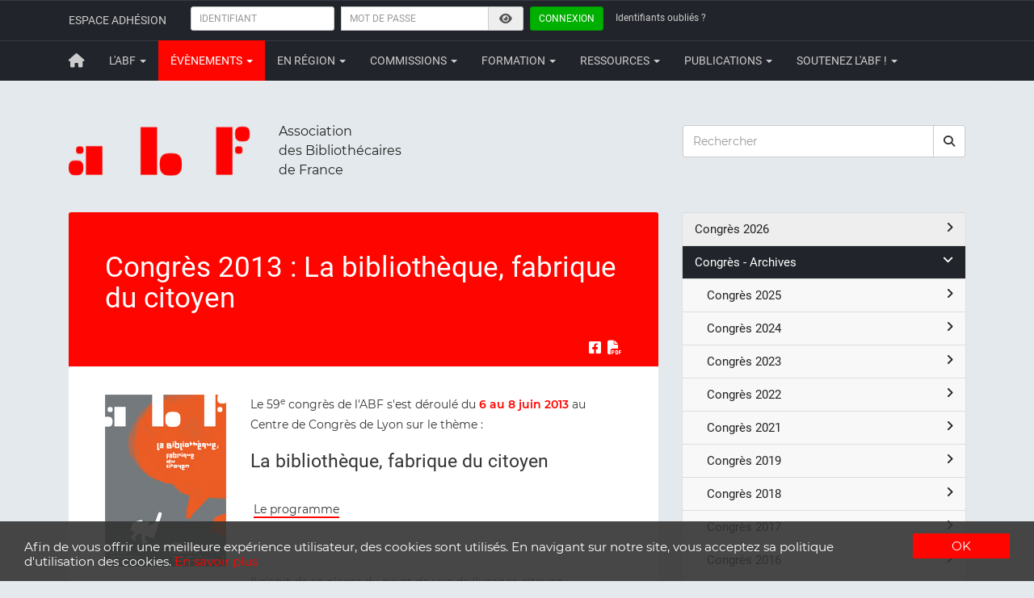

--- FILE ---
content_type: text/html; charset=UTF-8
request_url: https://abf.asso.fr/2/47/352/ABF/congres-2013-la-bibliotheque-fabrique-du-citoyen
body_size: 15210
content:

<!DOCTYPE html>
<html lang="fr">

<head>
	<!-- Global site tag - Google Analytics -->
<script async src="https://www.googletagmanager.com/gtag/js?id=UA-33275079-1"></script>
<script>
  window.dataLayer = window.dataLayer || [];
  function gtag(){dataLayer.push(arguments);}
  gtag('js', new Date());

  gtag('config', 'UA-33275079-1');
</script>

<!-- Google tag (gtag.js) -->
<script async src="https://www.googletagmanager.com/gtag/js?id=G-25TGFMWV6M"></script>
<script>
  window.dataLayer = window.dataLayer || [];
  function gtag(){dataLayer.push(arguments);}
  gtag('js', new Date());

  gtag('config', 'G-25TGFMWV6M');
</script>

<!-- Google Tag Manager -->
<script>(function(w,d,s,l,i){w[l]=w[l]||[];w[l].push({'gtm.start':
new Date().getTime(),event:'gtm.js'});var f=d.getElementsByTagName(s)[0],
j=d.createElement(s),dl=l!='dataLayer'?'&l='+l:'';j.async=true;j.src=
'https://www.googletagmanager.com/gtm.js?id='+i+dl;f.parentNode.insertBefore(j,f);
})(window,document,'script','dataLayer','GTM-NFLPTHW');</script>
<!-- End Google Tag Manager -->

<meta charset="utf-8">
<meta http-equiv="X-UA-Compatible" content="IE=edge">
<meta name="viewport" content="width=device-width, initial-scale=1, shrink-to-fit=no">
<meta name="description" content="L'ABF est l’association de tous les bibliothécaires professionnels et bénévoles qui réfléchissent, débattent, se forment et promeuvent le rôle des bibliothèques dans la société.">
<meta name="author" content="Association des Bibliothécaires de France">

<link rel="alternate" type="application/rss+xml" href="/rss/unes.xml" title="Les unes de l'ABF">
<link rel="alternate" type="application/rss+xml" href="/rss/actus_pro.xml" title="Actualités de la profession">

<link rel="icon" href="/favicon.ico" sizes="any">
<link rel="icon" href="/favicon.svg" type="image/svg+xml">
<link rel="apple-touch-icon" href="/apple-touch-icon.png">
<link rel="icon" type="image/png" sizes="32x32" href="/favicon-32x32.png">
<link rel="icon" type="image/png" sizes="16x16" href="/favicon-16x16.png">

<!-- Bootstrap Core CSS -->
<link rel="stylesheet" href="/css/bootstrap.min.css">

<!-- Font Awesome -->
<link href="/css/fontawesome/fontawesome.min.css" rel="stylesheet">
<link href="/css/fontawesome/brands.min.css" rel="stylesheet">
<link href="/css/fontawesome/solid.min.css" rel="stylesheet">
<link href="/css/fontawesome/regular.min.css" rel="stylesheet">

<!-- Fancybox -->
<link rel="stylesheet" href="/css/jquery.fancybox.min.css">

<!-- metisMenu CSS -->
<link rel="stylesheet" href="/css/metisMenu.min.css">

<!-- Custom CSS -->
<link rel="stylesheet" href="/css/perso.css">

<!-- Begin Cookie Consent plugin by Silktide - http://silktide.com/cookieconsent -->
<script type="text/javascript">
    window.cookieconsent_options = {"message":"Afin de vous offrir une meilleure expérience utilisateur, des cookies sont utilisés. En navigant sur notre site, vous acceptez sa politique d'utilisation des cookies.","dismiss":"OK","learnMore":"En savoir plus","link":"http://www.abf.asso.fr/pages/cookies.php","theme":"dark-bottom"};
</script>
<script type="text/javascript" src="//cdnjs.cloudflare.com/ajax/libs/cookieconsent2/1.0.9/cookieconsent.min.js"></script>
<!-- End Cookie Consent plugin -->

	<!-- Meta pour Facebook -->
    <meta property="og:locale:alternate" content="fr_FR">
    <meta property="og:site_name" content="Association des Bibliothécaires de France">
    <meta property="og:image" content="https://www.abf.asso.fr/images/avatar_ABF_600.png">
    <meta property="og:url" content="https://abf.asso.fr/2/47/352/ABF/congres-2013-la-bibliotheque-fabrique-du-citoyen">
    <meta property="og:title" content="Congrès 2013 : La bibliothèque, fabrique du citoyen">
	<meta property="og:description" content="
	Le 59e congr&egrave;s de l&#39;ABF s&#39;est d&eacute;roul&eacute;&nbsp;du&nbsp;6 au 8 juin 2013 au Centre de Congr&egrave;s de Lyon sur le th&egrave;me :



	La biblioth&egrave;que, fabrique du citoyen



	
	&nbsp;Le programme



	&nbsp;



	Il s&#39;agit de se placer du point de vue de l&#39;usager-citoyen.
	Quels sont ses besoins ? Ses pratiques ?
	Comment s&#39;informe-t&#39;il et se forme-t&#39;il dans un contexte de crise o&ugrave;, de plus, le num&eacute;rique a tota...">

    <title>Congrès 2013 : La bibliothèque, fabrique du citoyen - Association des Bibliothécaires de France</title>
</head>

<body>
	<!-- Google Tag Manager (noscript) -->
<noscript>
	<iframe src="https://www.googletagmanager.com/ns.html?id=GTM-NFLPTHW" height="0" width="0" style="display:none;visibility:hidden"></iframe>
</noscript>
<!-- End Google Tag Manager (noscript) -->

<nav class="navbar navbar-inverse" aria-label="Barre de navigation">
			<div class="container">
	        <div class="navbar-header">
	          <button type="button" class="navbar-toggle" data-toggle="collapse" data-target="#adherent">
	              <span class="sr-only">Toggle navigation</span>
	              <span class="icon-bar" aria-hidden="true"></span>
	              <span class="icon-bar" aria-hidden="true"></span>
	              <span class="icon-bar" aria-hidden="true"></span>
	          </button>
	          <span class="navbar-brand">Espace adhésion</span>
	        </div>

	        <div class="collapse navbar-collapse" id="adherent">
	            <form class="navbar-form navbar-left" action="javascript:login()">
	                <div class="form-group">
	                    <label class="sr-only" for="identifiant">Identifiant</label>
	                    <input autocomplete="off" type="text" class="form-control input-sm" id="identifiant" placeholder="IDENTIFIANT" >
	                </div>
	               	<div class="input-group">
	                    <label class="sr-only" for="password">Mot de passe</label>
	                    <input autocomplete="off" type="password" class="form-control input-sm" id="password" placeholder="MOT DE PASSE" >
						<div class="input-group-addon">
							<span class="fa-solid fa-eye fa-fw reveal" aria-hidden="true"></span>
						</div>
	                </div>
	                <button type="submit" class="btn btn-success btn-sm connexion">Connexion</button>
	            </form>

				<p class="navbar-text id-oublie">
					<a href="/pages/id_oublie.php" class="navbar-link"><small>Identifiants oubliés ?</small></a>
				</p>

				<p class="navbar-text erreur-connexion"></p>
	        </div>
	    	<!-- /.navbar-collapse -->
	 	</div>
	    <!-- /.container -->
	
	<nav class="navbar navbar-inverse" aria-label="Menu principal">
		<div class="container">
			<div class="navbar-header">
            	<button type="button" class="navbar-toggle" data-toggle="collapse" data-target="#menu">
                    <span class="sr-only">Toggle navigation</span>
                    <span class="icon-bar" aria-hidden="true"></span>
                    <span class="icon-bar" aria-hidden="true"></span>
                    <span class="icon-bar" aria-hidden="true"></span>
              	</button>
              	<a class="navbar-brand" href="/" aria-label="Retour à la page principale"><span class="fa-solid fa-house fa-lg" aria-hidden="true"></span></a>
            </div>

            <div class="collapse navbar-collapse" id="menu">
              	<ul class="nav navbar-nav">
				<li class="dropdown "> <a href="#" class="dropdown-toggle" data-toggle="dropdown">L'ABF <span class="caret" aria-hidden="true"></span></a><ul class="dropdown-menu"><li class=""><a href="/1/113/228/ABF/l-association-des-bibliothecaires-de-france-cest" >Présentation</a></li><li class=""><a href="/1/17/4/ABF/le-bureau-national" >Organisation</a></li><li class=""><a href="/1/22/1150/ABF/-communique-soutenons-les-institutions-culturelles-et-les-professionnels-de-la-culture-palestiniens" >Prises de position</a></li><li class=""><a href="/1/112/459/ABF/comptes-rendus-des-assemblees-generales-et-conseils-nationaux" >AG et CN</a></li><li data-toggle="tooltip" data-placement="right" title="Rubrique réservée aux adhérent·e·s" class="interdit">Boite à outils <span class="fa-solid fa-lock fa-sm" aria-hidden="true"></span>
</li></ul></li><li class="dropdown active"> <a href="#" class="dropdown-toggle" data-toggle="dropdown">Évènements <span class="caret" aria-hidden="true"></span></a><ul class="dropdown-menu"><li class=""><a href="/2/232/1156/ABF/71e-congres-17-19-juin-2026-rennes" >Congrès 2026</a></li><li class=""><a href="/2/88/317/ABF/journees-d-etude" >Journées d'étude</a></li></ul></li><li class="dropdown "> <a href="#" class="dropdown-toggle" data-toggle="dropdown">En région <span class="caret" aria-hidden="true"></span></a><ul class="dropdown-menu"><li class=""><a href="/1/ABF-Region" >Alsace</a></li><li class=""><a href="/3/ABF-Region" >Antilles et Guyane</a></li><li class=""><a href="/2/ABF-Region" >Aquitaine</a></li><li class=""><a href="/4/ABF-Region" >Auvergne</a></li><li class=""><a href="/5/ABF-Region" >Bourgogne</a></li><li class=""><a href="/6/ABF-Region" >Bretagne</a></li><li class=""><a href="/7/ABF-Region" >Centre</a></li><li class=""><a href="/8/ABF-Region" >Champagne-Ardenne</a></li><li class=""><a href="/10/ABF-Region" >Franche-Comté</a></li><li class=""><a href="/17/ABF-Region" >Hauts-de-France</a></li><li class=""><a href="/11/ABF-Region" >Ile-de-France</a></li><li class=""><a href="/12/ABF-Region" >La Réunion</a></li><li class=""><a href="/13/ABF-Region" >Languedoc-Roussillon</a></li><li class=""><a href="/14/ABF-Region" >Limousin</a></li><li class=""><a href="/15/ABF-Region" >Lorraine</a></li><li class=""><a href="/16/ABF-Region" >Midi-Pyrénées</a></li><li class=""><a href="/18/ABF-Region" >Normandie</a></li><li class=""><a href="/20/ABF-Region" >Pays de la Loire</a></li><li class=""><a href="/29/ABF-Region" >Poitou-Charentes</a></li><li class=""><a href="/23/ABF-Region" >Provence-Alpes-Côte d'Azur-Corse</a></li><li class=""><a href="/24/ABF-Region" >Rhône-Alpes</a></li></ul></li><li class="dropdown "> <a href="#" class="dropdown-toggle" data-toggle="dropdown">Commissions <span class="caret" aria-hidden="true"></span></a><ul class="dropdown-menu"><li class=""><a href="/4/207/945/ABF/une-commission-abf-cest-quoi-" >Une commission ABF c’est quoi ?</a></li><li class=""><a href="/4/188/824/ABF/commission-accessibilites" >AccessibilitéS</a></li><li class=""><a href="/4/155/582/ABF/commission-advocacy" >Advocacy</a></li><li class=""><a href="/4/210/981/ABF/bibliotheques-vertes" >Bibliothèques vertes</a></li><li class=""><a href="/4/158/617/ABF/commission-bibliotheques-universitaires-bibliotheques-specialisees" >Bibliothèques universitaires / Bibliothèques spécialisées</a></li><li class=""><a href="/4/161/626/ABF/commission-bibliotheques-en-reseau" >Bibliothèques en réseau</a></li><li class=""><a href="/4/119/242/ABF/comite-d-ethique" >Comité d'éthique</a></li><li class=""><a href="/4/230/256/ABF/comite-editorial" >Comité éditorial</a></li><li class=""><a href="/4/66/102/ABF/commission-formation" >Formation</a></li><li class=""><a href="/4/70/245/ABF/commission-europe-et-international" >Europe et International</a></li><li class=""><a href="/4/65/103/ABF/commission-jeunesse" >Jeunesse</a></li><li class=""><a href="/4/140/437/ABF/commission-jeux-en-bibliotheque" >Jeux en bibliothèque</a></li><li class=""><a href="/4/117/239/ABF/commission-legotheque" >Légothèque</a></li><li class=""><a href="/4/186/815/ABF/commission-livr-exil" >Livr'exil</a></li><li class=""><a href="/4/157/616/ABF/commission-numerique" >Numérique</a></li><li class=""><a href="/4/226/1074/ABF/commission-poldoc" >PolDoc</a></li><li class=""><a href="/4/130/377/ABF/commission-ressources-humaines" >Ressources humaines</a></li><li class=""><a href="/4/187/819/ABF/commission-vie-de-l-association" >Vie de l'association</a></li><li class=""><a href="/4/25/13/ABF/le-prix-sorcieres-pourquoi-comment-et-son-histoire" >Prix Sorcières</a></li></ul></li><li class="dropdown "> <a href="#" class="dropdown-toggle" data-toggle="dropdown">Formation <span class="caret" aria-hidden="true"></span></a><ul class="dropdown-menu"><li class=""><a href="/5/149/20/ABF/presentation-de-la-formation" >Formation d'auxiliaire de bibliothèque</a></li><li class=""><a href="/5/222/180/ABF/synthese-des-statuts-et-formations" >L'emploi en bibliothèque</a></li></ul></li><li class="dropdown "> <a href="#" class="dropdown-toggle" data-toggle="dropdown">Ressources <span class="caret" aria-hidden="true"></span></a><ul class="dropdown-menu"><li class=""><a href="/6/137/417/ABF/carte-des-bibliotheques-du-monde" >Carte des bibliothèques du monde</a></li><li class=""><a href="/6/182/730/ABF/carte-des-centres-de-ressources-sur-le-genre" >Carte des centres de ressources sur le genre</a></li><li class=""><a href="/6/46/78/ABF/code-de-deontologie-des-bibliothecaires" >Textes de référence</a></li><li class=""><a href="/6/214/984/ABF/mode-d-emploi-de-la-loi-robert-sur-les-bibliotheques-territoriales" >Loi Robert</a></li><li class=""><a href="/6/146/68/ABF/liste-de-sites" >Normalisation en bibliothèque</a></li><li class=""><a href="/6/43/64/ABF/ouvrages-numerises-en-ligne" >Bibliothèques numériques</a></li><li class=""><a href="/6/199/723/ABF/repertoire-des-ressources-documentaires-du-ministere-de-la-culture" >Ressources documentaires du ministère de la Culture</a></li></ul></li><li class="dropdown "> <a href="#" class="dropdown-toggle" data-toggle="dropdown">Publications <span class="caret" aria-hidden="true"></span></a><ul class="dropdown-menu"><li class=""><a href="/162/168/676/ABF/la-revue-bibliotheque-s-" >La revue Bibliothèque(s)</a></li><li class=""><a href="/162/169/678/ABF/la-collection-mediathemes" >La collection Médiathèmes</a></li><li class=""><a href="/162/194/833/ABF/le-metier-de-bibliothecaire" >Le métier de bibliothécaire</a></li><li class=""><a href="/162/171/677/ABF/bulletin-d-informations-1954-2001" >Archives du Bulletin d'informations</a></li></ul></li><li class="dropdown "> <a href="#" class="dropdown-toggle" data-toggle="dropdown">Soutenez l'ABF ! <span class="caret" aria-hidden="true"></span></a><ul class="dropdown-menu"><li class=""><a href="/189/190/826/ABF/adhesion-individuelle" >Adhésion individuelle</a></li><li class=""><a href="/189/191/825/ABF/adhesion-personne-morale" >Adhésion personne morale</a></li><li class=""><a href="/189/223/1067/ABF/faire-un-don" >Faire un don</a></li><li class=""><a href="/189/224/1066/ABF/lengagement-benevole-a-labf" >L’engagement bénévole à l’ABF</a></li></ul></li>              </ul>
            </div>
            <!-- /.navbar-collapse -->
        </div>
        <!-- /.container -->
    </nav>
</nav>

    <div class="container">

        <div class="row">
	<div class="col-lg-8 logo_abf">
		<img src="/images/logo_abf.png" class="pull-left" alt="Logo de l'ABF" width="230">
		<p class="texte">Association<br>des Bibliothécaires<br>de France</p>
	</div>

	<div class="col-lg-4">
		<form method="post" role="search" action="/pages/recherche.php">
			<div class="form-group">
				<label class="sr-only" for="recherche">Rechercher</label>
					<div class="input-group">
						<input type="text" class="form-control" id="recherche" name="recherche" placeholder="Rechercher">
                       	<div class="input-group-btn">
							<button type="submit" class="btn btn-default recherche" aria-label="rechercher"><span class="fa-solid fa-magnifying-glass" aria-hidden="true"></span></button>
                        </div>
					</div>
			</div>
		</form>
	</div>
</div>

        <!-- row -->
        <div class="row">
            <div class="col-md-8">
				<div class="entete-article">
					<h2>Congrès 2013 : La bibliothèque, fabrique du citoyen</h2>
					

					<!-- <div class="date-article">
											</div> -->

                    <!-- Partage -->
                    <div class="pull-right">
                    	<a href="#" onclick="share_fb('https://abf.asso.fr/2/47/352/ABF/congres-2013-la-bibliotheque-fabrique-du-citoyen'); return false;" rel="nofollow" data-toggle="tooltip" data-placement="top" title="Partager sur Facebook" class="partage" aria-label="Partager sur Facebook"><span class="fa-brands fa-square-facebook fa-lg" aria-hidden="true"></span></a>&nbsp;

													<a href="/352/export" rel="nofollow" target="_blank" data-toggle="tooltip" data-placement="top" title="Exporter en PDF" class="partage" aria-label="Exporter en PDF"><span class="fa-solid fa-file-pdf fa-lg" aria-hidden="true"></span></a>
						                    </div>
				</div>

				<div class="well">
                    <p>
	<a data-fancybox="" href="https://www.abf.asso.fr/fichiers_site/images/ABF/congres/2013/congres2013.jpg"><img alt="" class="image_gauche img-responsive" src="https://www.abf.asso.fr/fichiers_site/images/ABF/congres/2013/congres2013_petit.jpg" style="width: 150px; height: 213px;"></a>Le 59<sup>e</sup> congr&egrave;s de l&#39;ABF s&#39;est d&eacute;roul&eacute;&nbsp;du&nbsp;<span class="date">6 au 8 juin 2013</span> au Centre de Congr&egrave;s de Lyon sur le th&egrave;me :
</p>

<h3>
	La biblioth&egrave;que, fabrique du citoyen
</h3>

<p>
	<br>
	<span class="fa fa-file-pdf-o"></span>&nbsp;<a href="https://www.abf.asso.fr/fichiers_site/fichiers_site/ABF/congres/2013/programme_congresABF_2013.pdf" title="Programme du congrès 2013">Le programme</a>
</p>

<p>
	&nbsp;
</p>

<p>
	Il s&#39;agit de se placer du point de vue de l&#39;usager-citoyen.<br>
	Quels sont ses besoins ? Ses pratiques ?<br>
	Comment s&#39;informe-t&#39;il et se forme-t&#39;il dans un contexte de crise o&ugrave;, de plus, le num&eacute;rique a totalement boulevers&eacute; la donne ?<br>
	Comment influence-t&#39;il en retour le fonctionnement de la biblioth&egrave;que et les services qu&#39;elle propose ?<br>
	Comment la biblioth&egrave;que peut-elle jouer le r&ocirc;le d&#39;universit&eacute; populaire ?
</p>

<h4>
	<a href="#sessions">Les sessions</a>
</h4>

<h4>
	<a href="#rencontres">Les rencontres</a>
</h4>

<h4>
	<a href="#ateliers">Les ateliers</a>
</h4>

<p>
	&nbsp;
</p>

<p>
	<a href="http://bbf.enssib.fr/consulter/bbf-2013-05-0075-001" target="_blank" title="Compte rendu du BBF">Compte rendu du BBF</a> <span class="fa fa-external-link"></span>
</p>

<p>
	<a href="http://picapicacontes.blogspot.fr/2013/06/congres-abf-association-des.html" target="_blank">Article</a> <span class="fa fa-external-link"></span> d&#39;une congressiste de la m&eacute;diath&egrave;que de Contes
</p>

<h3>
	&nbsp;
</h3>

<h4>
	OUVERTURE ET CONF&Eacute;RENCE INAUGURALE
</h4>

<p>
	<strong>OUVERTURE</strong>
</p>

<p>
	<audio class="lecteur-audio" controls="controls" preload="none">
		<source src="https://www.abf.asso.fr/fichiers_site/audio_video/ABF/congres/2013/sessions/ouverture.mp3"> <source src="https://www.abf.asso.fr/fichiers_site/audio_video/ABF/congres/2013/sessions/ouverture.ogg"> Votre navigateur est trop ancien et ne peut lire cet &eacute;l&eacute;ment. Pensez &agrave; le mettre &agrave; jour.
	</audio>
</p>

<p>
	<small>Fichier&nbsp;&agrave; t&eacute;l&eacute;charger &nbsp;: <a href="https://www.abf.asso.fr/fichiers_site/audio_video/ABF/congres/2013/sessions/ouverture.mp3" target="_blank" title="format mp3">mp3</a> &nbsp;| <a href="https://www.abf.asso.fr/fichiers_site/audio_video/ABF/congres/2013/sessions/ouverture.ogg" target="_blank" title="format ogg">ogg</a></small>
</p>

<p>
	<br>
	<strong>CONF&Eacute;RENCE INAUGURALE</strong>
</p>

<p>
	<strong>Michel Wieviorka</strong><small> - Sociologue, administrateur de la Fondation Maison des sciences de l&#39;homme</small>
</p>

<p>
	<audio class="lecteur-audio" controls="controls" preload="none">
		<source src="https://www.abf.asso.fr/fichiers_site/audio_video/ABF/congres/2013/sessions/conference_inaugurale.mp3"> <source src="https://www.abf.asso.fr/fichiers_site/audio_video/ABF/congres/2013/sessions/conference_inaugurale.ogg"> Votre navigateur est trop ancien et ne peut lire cet &eacute;l&eacute;ment. Pensez &agrave; le mettre &agrave; jour.
	</audio>
</p>

<p>
	<small>Fichier&nbsp;&agrave; t&eacute;l&eacute;charger &nbsp;: <a href="https://www.abf.asso.fr/fichiers_site/audio_video/ABF/congres/2013/sessions/conference_inaugurale.mp3" target="_blank" title="format mp3">mp3</a> &nbsp;| <a href="https://www.abf.asso.fr/fichiers_site/audio_video/ABF/congres/2013/sessions/conference_inaugurale.ogg" target="_blank" title="format ogg">ogg</a></small>
</p>

<h3>
	&nbsp;
</h3>

<h4>
	<a id="sessions" name="sessions"></a>LES SESSIONS
</h4>

<p>
	<strong>Le citoyen, l&#39;&eacute;lu, la biblioth&egrave;que</strong><br>
	<span class="date"><small>Jeudi 6 juin 2013 - 14h30</small></span>
</p>

<p>
	<audio class="lecteur-audio" controls="" preload="none">
		<source src="https://www.abf.asso.fr/fichiers_site/audio_video/ABF/congres/2013/sessions/session1_06062013_14h30.mp3"> <source src="https://www.abf.asso.fr/fichiers_site/audio_video/ABF/congres/2013/sessions/session1_06062013_14h30.ogg"> Votre navigateur est trop ancien et ne peut lire cet &eacute;l&eacute;ment. Pensez &agrave; le mettre &agrave; jour.
	</audio>
</p>

<p>
	<small>Fichier&nbsp;&agrave; t&eacute;l&eacute;charger &nbsp;:&nbsp;<a href="https://www.abf.asso.fr/fichiers_site/audio_video/ABF/congres/2013/sessions/session1_06062013_14h30.mp3" target="_blank" title="format mp3">mp3</a>&nbsp;&nbsp;|&nbsp;<a href="https://www.abf.asso.fr/fichiers_site/audio_video/ABF/congres/2013/sessions/session1_06062013_14h30.ogg" target="_blank" title="format ogg">ogg</a></small>
</p>

<p>
	<br>
	<u>Mod&eacute;rateur</u><br>
	<strong>Gilles &Eacute;boli</strong><small>&nbsp;-&nbsp;Directeur des biblioth&egrave;ques municipales de Lyon</small>
</p>

<p>
	<u>Intervenants</u><br>
	<strong>Georges K&eacute;p&eacute;n&eacute;kian</strong><small>&nbsp;-&nbsp;maire adjoint de Lyon</small><br>
	<strong>Arnaud Bazin</strong><small>&nbsp;-&nbsp;Pr&eacute;sident du conseil g&eacute;n&eacute;ral du Val d&#39;Oise</small><br>
	<strong>Jean-Luc Mayaud</strong><small>&nbsp;-&nbsp;Pr&eacute;sident de l&#39;universit&eacute; Lumi&egrave;re Lyon 2</small>
</p>

<hr>
<p>
	<strong>Le r&ocirc;le social des biblioth&egrave;ques</strong><br>
	<span class="date"><small>Jeudi 6 juin 2013 - 16h30</small></span>
</p>

<p>
	<audio class="lecteur-audio" controls="" preload="none">
		<source src="https://www.abf.asso.fr/fichiers_site/audio_video/ABF/congres/2013/sessions/session2_06062013_16h30.mp3"> <source src="https://www.abf.asso.fr/fichiers_site/audio_video/ABF/congres/2013/sessions/session2_06062013_16h30.ogg"> Votre navigateur est trop ancien et ne peut lire cet &eacute;l&eacute;ment. Pensez &agrave; le mettre &agrave; jour.
	</audio>
</p>

<p>
	<small>Fichier&nbsp;&agrave; t&eacute;l&eacute;charger &nbsp;:&nbsp;<a href="https://www.abf.asso.fr/fichiers_site/audio_video/ABF/congres/2013/sessions/session2_06062013_16h30.mp3" target="_blank" title="format mp3">mp3</a>&nbsp;&nbsp;|&nbsp;<a href="https://www.abf.asso.fr/fichiers_site/audio_video/ABF/congres/2013/sessions/session2_06062013_16h30.ogg" target="_blank" title="format ogg">ogg</a></small>
</p>

<p>
	<br>
	<u>Mod&eacute;rateur</u><br>
	<strong>Thierry Ermakoff</strong><small>&nbsp;-&nbsp;Responsable du d&eacute;partement des services aux biblioth&egrave;ques &agrave; l&#39;enssib</small>
</p>

<p>
	<u>Intervenants</u><br>
	<span class="fa fa-file-powerpoint-o"></span>&nbsp;<strong><a href="https://www.abf.asso.fr/fichiers_site/fichiers_site/ABF/congres/2013/manuela_barreto_nunes.pptx" target="_blank">Manuela Barreto Nunes</a></strong><small>&nbsp;- Directrice de la biblioth&egrave;que g&eacute;n&eacute;rale de l&#39;universit&eacute; Portucalense, Portugal</small><br>
	<span class="fa fa-file-powerpoint-o"></span>&nbsp;<strong><a href="https://www.abf.asso.fr/fichiers_site/fichiers_site/ABF/congres/2013/annie_dourlent.ppt" target="_blank">Annie Dourlent</a></strong><small>&nbsp;- Chef du service coop&eacute;ration-relations internationales &agrave; la Bpi</small><br>
	<span class="fa fa-file-powerpoint-o"></span>&nbsp;<strong><a href="https://www.abf.asso.fr/fichiers_site/fichiers_site/ABF/congres/2013/zeljka_komlenic.ppt" target="_blank">Zeljka Komlenic</a></strong><small>&nbsp;- Biblioth&eacute;caire,biblioth&egrave;que nationale et universitaire de la R&eacute;publique de Bosnie</small><br>
	<strong>Fabrice Chambon</strong><small>&nbsp;-&nbsp;Directeur de la m&eacute;diath&egrave;que de Montreuil</small>
</p>

<hr>
<p>
	<strong>Comment les biblioth&egrave;ques europ&eacute;ennes font-elles face &agrave; la crise ?</strong><br>
	<span class="date"><small>Vendredi 7 juin 2013 - 9h</small></span>
</p>

<p>
	<audio class="lecteur-audio" controls="" preload="none">
		<source src="https://www.abf.asso.fr/fichiers_site/audio_video/ABF/congres/2013/sessions/session3_07062013_9h.mp3"> <source src="https://www.abf.asso.fr/fichiers_site/audio_video/ABF/congres/2013/sessions/session3_07062013_9h.ogg"> Votre navigateur est trop ancien et ne peut lire cet &eacute;l&eacute;ment. Pensez &agrave; le mettre &agrave; jour.
	</audio>
</p>

<p>
	<small>Fichier&nbsp;&agrave; t&eacute;l&eacute;charger &nbsp;:&nbsp;<a href="https://www.abf.asso.fr/fichiers_site/audio_video/ABF/congres/2013/sessions/session3_07062013_9h.mp3" target="_blank" title="format mp3">mp3</a>&nbsp;&nbsp;|&nbsp;<a href="https://www.abf.asso.fr/fichiers_site/audio_video/ABF/congres/2013/sessions/session3_07062013_9h.ogg" target="_blank" title="format ogg">ogg</a></small>
</p>

<p>
	<br>
	<u>Mod&eacute;ratrice</u><br>
	<strong>Rapha&euml;lle Bats</strong><small>&nbsp;-&nbsp;Charg&eacute;e de mission relations internationales &agrave; l&#39;enssib, responsable de la commission ABF L&eacute;goth&egrave;que</small>
</p>

<p>
	<u>Intervenants</u>
</p>

<p>
	<span class="fa fa-file-powerpoint-o"></span>&nbsp;<strong><a href="https://www.abf.asso.fr/fichiers_site/fichiers_site/ABF/congres/2013/ian_anstice.ppt" target="_blank">Ian Anstice</a></strong><small>&nbsp;- Biblioth&eacute;caire responsable de la biblioth&egrave;que Winsford dans le Cheshire West, Angleterre</small><br>
	<span class="fa fa-file-powerpoint-o"></span>&nbsp;<strong><a href="https://www.abf.asso.fr/fichiers_site/fichiers_site/ABF/congres/2013/bruno_duarte_eiras.pptx" target="_blank">Bruno Duarte-Eiras</a></strong><small>&nbsp;-&nbsp;Biblioth&eacute;caire &agrave; la biblioth&egrave;que publique de Oiras (banlieue de Lisbonne) et membre de BAD, Portugal</small><br>
	<span class="fa fa-file-powerpoint-o"></span>&nbsp;<strong><a href="https://www.abf.asso.fr/fichiers_site/fichiers_site/ABF/congres/2013/paolo_messina.ppt" target="_blank">Paolo Messin</a></strong><a href="https://www.abf.asso.fr/fichiers_site/fichiers_site/ABF/congres/2013/paolo_messina.ppt" target="_blank">a</a><small>&nbsp;- Directeur des biblioth&egrave;ques de Turin, Italie</small><br>
	<span class="fa fa-file-powerpoint-o"></span>&nbsp;<strong><a href="https://www.abf.asso.fr/fichiers_site/fichiers_site/ABF/congres/2013/anne_marie_rouge.pptx" target="_blank">Anne-Marie Rouge</a></strong><small>&nbsp;- Directrice de la biblioth&egrave;que du Bachut, Lyon</small><br>
	<strong style="line-height: 19.5px; text-align: left;">Despina Mellou</strong><small>&nbsp;-&nbsp;Directrice de la biblioth&egrave;que municipale de Haidari, Gr&egrave;ce</small>
</p>

<hr>
<p>
	<strong>La biblioth&egrave;que comme &quot;universit&eacute; populaire&quot;</strong><br>
	<span class="date"><small>Vendredi 7 juin 2013 - 14h</small></span>
</p>

<p>
	<audio class="lecteur-audio" controls="" preload="none">
		<source src="https://www.abf.asso.fr/fichiers_site/audio_video/ABF/congres/2013/sessions/session4_07062013_14h.mp3"> <source src="https://www.abf.asso.fr/fichiers_site/audio_video/ABF/congres/2013/sessions/session4_07062013_14h.ogg"> Votre navigateur est trop ancien et ne peut lire cet &eacute;l&eacute;ment. Pensez &agrave; le mettre &agrave; jour.
	</audio>
</p>

<p>
	<small>Fichier&nbsp;&agrave; t&eacute;l&eacute;charger &nbsp;:&nbsp;<a href="https://www.abf.asso.fr/fichiers_site/audio_video/ABF/congres/2013/sessions/session4_07062013_14h.mp3" target="_blank" title="format mp3">mp3</a>&nbsp;&nbsp;|&nbsp;<a href="https://www.abf.asso.fr/fichiers_site/audio_video/ABF/congres/2013/sessions/session4_07062013_14h.ogg" target="_blank" title="format ogg">ogg</a></small>
</p>

<p>
	<br>
	<u>Mod&eacute;rateur</u><br>
	<strong>Christian Massault</strong><small>&nbsp;-&nbsp;Directeur adjoint de la m&eacute;diath&egrave;que d&eacute;partementale de la Loire</small>
</p>

<p>
	<u>Intervenants</u><br>
	<span class="fa fa-file-powerpoint-o"></span>&nbsp;<strong><a href="https://www.abf.asso.fr/fichiers_site/fichiers_site/ABF/congres/2013/guy_saez.pptx" target="_blank">Guy Saez</a></strong><small>&nbsp;-&nbsp;Directeur de recherche, professeur &agrave; Sciences Po Grenoble</small><br>
	<strong>Renaud A&iuml;outz</strong><small>&nbsp;-&nbsp;Chef de projet de d&eacute;veoppement num&eacute;rique au Conseil g&eacute;n&eacute;ral du Puy-de-D&ocirc;me</small><br>
	<strong>L&eacute;on Wisznia</strong><small>&nbsp;-&nbsp;Co-fondateur de Cit&eacute;philo</small>
</p>

<hr>
<p>
	<strong>Les biblioth&egrave;ques et la formation tout au long de la vie</strong><br>
	<span class="date"><small>Samedi 8 juin 2013 - 9h</small></span>
</p>

<p>
	<audio class="lecteur-audio" controls="" preload="none">
		<source src="https://www.abf.asso.fr/fichiers_site/audio_video/ABF/congres/2013/sessions/session5_08062013_9h.mp3"> <source src="https://www.abf.asso.fr/fichiers_site/audio_video/ABF/congres/2013/sessions/session5_08062013_9h.ogg"> Votre navigateur est trop ancien et ne peut lire cet &eacute;l&eacute;ment. Pensez &agrave; le mettre &agrave; jour.
	</audio>
</p>

<p>
	<small>Fichier&nbsp;&agrave; t&eacute;l&eacute;charger &nbsp;:&nbsp;<a href="https://www.abf.asso.fr/fichiers_site/audio_video/ABF/congres/2013/sessions/session5_08062013_9h.mp3" target="_blank" title="format mp3">mp3</a>&nbsp;&nbsp;|&nbsp;<a href="https://www.abf.asso.fr/fichiers_site/audio_video/ABF/congres/2013/sessions/session5_08062013_9h.ogg" target="_blank" title="format ogg">ogg</a></small>
</p>

<p>
	<br>
	<u>Mod&eacute;rateur</u><br>
	<strong>Christophe Pavlid&egrave;s</strong><small>&nbsp;- Directeur de M&eacute;diadix</small>
</p>

<p>
	<u>Intervenants</u><br>
	<span class="fa fa-file-powerpoint-o"></span>&nbsp;<strong><a href="https://www.abf.asso.fr/fichiers_site/fichiers_site/ABF/congres/2013/celine_lechaux.ppt">C&eacute;line Lechaux</a></strong><small>&nbsp;-&nbsp;Coordinatrice du Plan Lecture &agrave; la biblioth&egrave;que municipale de Lille</small><br>
	<span class="fa fa-file-powerpoint-o"></span>&nbsp;<strong><a href="https://www.abf.asso.fr/fichiers_site/fichiers_site/ABF/congres/2013/pierre-yves_cachard.pptx">Pierre-Yves Cachard</a></strong><small>&nbsp;-&nbsp;Directeur de la biblioth&egrave;que universitaire du Havre</small><br>
	<strong>Anne Jay</strong><small>&nbsp;-&nbsp;Chef du service Autoformation &agrave; la Bpi</small>
</p>

<hr>
<p>
	<strong>La biblioth&egrave;que fabriqu&eacute;e par le citoyen</strong><br>
	<span class="date"><small>Samedi 8 juin 2013 - 16h</small></span>
</p>

<p>
	<audio class="lecteur-audio" controls="" preload="none">
		<source src="https://www.abf.asso.fr/fichiers_site/audio_video/ABF/congres/2013/sessions/session6_08062013_16h.mp3"> <source src="https://www.abf.asso.fr/fichiers_site/audio_video/ABF/congres/2013/sessions/session6_08062013_16h.ogg"> Votre navigateur est trop ancien et ne peut lire cet &eacute;l&eacute;ment. Pensez &agrave; le mettre &agrave; jour.
	</audio>
</p>

<p>
	<small>Fichier&nbsp;&agrave; t&eacute;l&eacute;charger &nbsp;:&nbsp;<a href="https://www.abf.asso.fr/fichiers_site/audio_video/ABF/congres/2013/sessions/session6_08062013_16h.mp3" target="_blank" title="format mp3">mp3</a>&nbsp;&nbsp;|&nbsp;<a href="https://www.abf.asso.fr/fichiers_site/audio_video/ABF/congres/2013/sessions/session6_08062013_16h.ogg" target="_blank" title="format ogg">ogg</a></small>
</p>

<p>
	<br>
	<u>Mod&eacute;rateur</u><br>
	<strong>Xavier Galaup</strong><small>&nbsp;-&nbsp;Directeur adjoint de la m&eacute;diath&egrave;que d&eacute;partementale du Haut-Rhin</small>
</p>

<p>
	<u>Intervenants</u><br>
	<span class="fa fa-file-powerpoint-o"></span>&nbsp;<strong><a href="https://www.abf.asso.fr/fichiers_site/fichiers_site/ABF/congres/2013/francoise_dury.pptx" target="_blank">Fran&ccedil;oise Dury</a></strong><small>&nbsp;-&nbsp;Pr&eacute;sidente de l&#39;APBD - Association professionnelle de biblioth&eacute;caires-documentalistes en Wallonie</small><br>
	<span class="fa fa-file-powerpoint-o"></span><strong> <a href="https://www.abf.asso.fr/fichiers_site/fichiers_site/ABF/congres/2013/xavier_delaselle.ppt">Xavier de La Selle</a></strong><small>&nbsp;-&nbsp;Directeur du Rize &agrave; Villeurbanne</small><br>
	<strong>Philippe Corcuff</strong><small>&nbsp;-&nbsp;Sociologue</small><br>
	<strong>Monica Prodon</strong><small>&nbsp;-&nbsp;Psychologue sociale et collaboratrice de la biblioth&egrave;que interculturelle Globlivres, Renens, Suisse</small>
</p>

<p>
	&nbsp;
</p>

<h4>
	<br>
	<a id="rencontres" name="rencontres"></a>LES RENCONTRES
</h4>

<p>
	<strong>&quot;OpenCat : une exp&eacute;rimentation de la BnF en lecture publique pour de nouveaux catalogues sur le web s&eacute;mantique&quot;</strong><br>
	<span class="date"><small>Jeudi 6 juin - 14h30</small></span>
</p>

<p>
	<audio class="lecteur-audio" controls="" preload="none">
		<source src="https://www.abf.asso.fr/fichiers_site/audio_video/ABF/congres/2013/rencontres/rencontre1_06062013_14h30.mp3"> <source src="https://www.abf.asso.fr/fichiers_site/audio_video/ABF/congres/2013/rencontres/rencontre1_06062013_14h30.ogg"> Votre navigateur est trop ancien et ne peut lire cet &eacute;l&eacute;ment. Pensez &agrave; le mettre &agrave; jour.
	</audio>
</p>

<p>
	<small>Fichier&nbsp;&agrave; t&eacute;l&eacute;charger &nbsp;:<a href="https://www.abf.asso.fr/fichiers_site/audio_video/ABF/congres/2013/rencontres/rencontre1_06062013_14h30.mp3" target="_blank" title="format mp3">mp3</a>&nbsp;&nbsp;|&nbsp;<a href="https://www.abf.asso.fr/fichiers_site/audio_video/ABF/congres/2013/rencontres/rencontre1_06062013_14h30.ogg" target="_blank" title="format ogg">ogg</a></small>
</p>

<p>
	<u>Intervenants</u><br>
	<span class="fa fa-file-powerpoint-o"></span>&nbsp;<strong><a href="https://www.abf.asso.fr/fichiers_site/fichiers_site/ABF/congres/2013/gildas_illien.ppt">Gildas Illien et Marianne Clatin</a></strong><small> - D&eacute;partement de l&#39;Information bibliographique et num&eacute;rique, BnF</small>
</p>

<hr>
<p>
	<strong>Rencontres litt&eacute;raires</strong><br>
	<span class="date"><small>Jeudi 6 juin 2013 - 14h30</small></span>
</p>

<p>
	<audio class="lecteur-audio" controls="" preload="none">
		<source src="https://www.abf.asso.fr/fichiers_site/audio_video/ABF/congres/2013/rencontres/rencontre2_06062013_14h30.mp3"> <source src="https://www.abf.asso.fr/fichiers_site/audio_video/ABF/congres/2013/rencontres/rencontre2_06062013_14h30.ogg"> Votre navigateur est trop ancien et ne peut lire cet &eacute;l&eacute;ment. Pensez &agrave; le mettre &agrave; jour.
	</audio>
</p>

<p>
	<small>Fichiers &agrave; t&eacute;l&eacute;charger &nbsp;:&nbsp;<a href="https://www.abf.asso.fr/fichiers_site/audio_video/ABF/congres/2013/rencontres/rencontre2_06062013_14h30.mp3" target="_blank" title="format mp3">mp3</a>&nbsp;&nbsp;|&nbsp;<a href="https://www.abf.asso.fr/fichiers_site/audio_video/ABF/congres/2013/rencontres/rencontre2_06062013_14h30.ogg" target="_blank" title="format ogg">ogg</a></small>
</p>

<p>
	avec&nbsp;<strong>Philippe Fusaro</strong>,&nbsp;<strong>Beno&icirc;t Taillandier</strong>,&nbsp;<strong>Christine D&eacute;trez</strong>&nbsp;et&nbsp;<strong>Marie-Pierre Dion</strong>
</p>

<hr>
<p>
	<strong>La communication dans les biblioth&egrave;ques : &eacute;changes d&#39;exp&eacute;riences et outils</strong><br>
	<span class="date"><small>Jeudi 6 juin 2013 - 16h</small></span>
</p>

<p>
	<audio class="lecteur-audio" controls="" preload="none">
		<source src="https://www.abf.asso.fr/fichiers_site/audio_video/ABF/congres/2013/rencontres/rencontre1_06062013_16h.mp3"> <source src="https://www.abf.asso.fr/fichiers_site/audio_video/ABF/congres/2013/rencontres/rencontre1_06062013_16h.ogg"> Votre navigateur est trop ancien et ne peut lire cet &eacute;l&eacute;ment. Pensez &agrave; le mettre &agrave; jour.
	</audio>
</p>

<p>
	<small>Fichier&nbsp;&agrave; t&eacute;l&eacute;charger &nbsp;:&nbsp;<a href="https://www.abf.asso.fr/fichiers_site/audio_video/ABF/congres/2013/rencontres/rencontre1_06062013_16h.mp3" target="_blank" title="format mp3">mp3</a>&nbsp;&nbsp;|&nbsp;<a href="https://www.abf.asso.fr/fichiers_site/audio_video/ABF/congres/2013/rencontres/rencontre1_06062013_16h.ogg" target="_blank" title="format ogg">ogg</a></small>
</p>

<p>
	<br>
	<u>Mod&eacute;ratrice</u><br>
	<strong>Marie-Paule Doncque</strong><small> - Responsable de la commission Communication de l&#39;ABF</small>
</p>

<p>
	<u>Intervenants</u><br>
	Les membres de la commission Communication ABF
</p>

<hr>
<p>
	<strong>L&#39;accessibilit&eacute; au format num&eacute;rique des livres indisponibles du XXe si&egrave;cle</strong><br>
	<span class="date"><small>Jeudi 6 juin 2013 - 16h</small></span>
</p>

<p>
	<audio class="lecteur-audio" controls="" preload="none">
		<source src="https://www.abf.asso.fr/fichiers_site/audio_video/ABF/congres/2013/rencontres/rencontre2_06062013_16h.mp3"> <source src="https://www.abf.asso.fr/fichiers_site/audio_video/ABF/congres/2013/rencontres/rencontre2_06062013_16h.ogg"> Votre navigateur est trop ancien et ne peut lire cet &eacute;l&eacute;ment. Pensez &agrave; le mettre &agrave; jour.
	</audio>
</p>

<p>
	<small>Fichier&nbsp;&agrave; t&eacute;l&eacute;charger &nbsp;:&nbsp;<a href="https://www.abf.asso.fr/fichiers_site/audio_video/ABF/congres/2013/rencontres/rencontre2_06062013_16h.mp3" target="_blank" title="format mp3">mp3</a>&nbsp;&nbsp;|&nbsp;<a href="https://www.abf.asso.fr/fichiers_site/audio_video/ABF/congres/2013/rencontres/rencontre2_06062013_16h.ogg" target="_blank" title="format ogg">ogg</a></small>
</p>

<p>
	<br>
	<u>Intervenants</u><br>
	<strong>Christian Roblin</strong><small> - Directeur de la Sofia</small><br>
	<strong>Dominique Lahary</strong><small> - Directeur adjoint de la biblioth&egrave;que d&eacute;partementale du Val d&#39;Oise</small>
</p>

<p>
	<span class="fa fa-file-pdf-o"></span>&nbsp;<a href="https://www.abf.asso.fr/fichiers_site/fichiers_site/ABF/congres/2013/CR_rencontre_sofia.pdf" target="_blank" title="Compte rendu">Compte rendu</a>
</p>

<hr>
<p>
	<strong>Les grands dossiers interassociatifs : droits d&#39;auteur, d&eacute;centralisation, open data</strong><br>
	<span class="date"><small>Vendredi 7 juin 2013 - 9h</small></span>
</p>

<p>
	<audio class="lecteur-audio" controls="" preload="none">
		<source src="https://www.abf.asso.fr/fichiers_site/audio_video/ABF/congres/2013/rencontres/rencontre1_07062013_9h.mp3"> <source src="https://www.abf.asso.fr/fichiers_site/audio_video/ABF/congres/2013/rencontres/rencontre1_07062013_9h.ogg"> Votre navigateur est trop ancien et ne peut lire cet &eacute;l&eacute;ment. Pensez &agrave; le mettre &agrave; jour.
	</audio>
</p>

<p>
	<small>Fichier&nbsp;&agrave; t&eacute;l&eacute;charger &nbsp;:&nbsp;<a href="https://www.abf.asso.fr/fichiers_site/audio_video/ABF/congres/2013/rencontres/rencontre1_07062013_9h.mp3" target="_blank" title="format mp3">mp3</a>&nbsp;&nbsp;|&nbsp;<a href="https://www.abf.asso.fr/fichiers_site/audio_video/ABF/congres/2013/rencontres/rencontre1_07062013_9h.ogg" target="_blank" title="format ogg">ogg</a></small>
</p>

<p>
	<br>
	<u>Intervenants</u><br>
	<strong>Dominique Lahary</strong><small> - ABF</small><br>
	<strong>Marie-Dominique Heusse</strong><small> - ADBU</small><br>
	<strong>Cyril Longin</strong><small> - AAF</small><br>
	<strong>Mich&egrave;le Battisti</strong><small> - ADBS</small><br>
	<strong>Christian Massault</strong><small> - ACIM</small>
</p>

<p>
	<span class="fa fa-file-pdf-o"></span>&nbsp;<a href="https://www.abf.asso.fr/fichiers_site/fichiers_site/ABF/congres/2013/CR_rencontre_iabd.pdf" target="_blank" title="Compte rendu">Compte rendu</a>
</p>

<hr>
<p>
	<strong>&Eacute;crivains et com&eacute;diens ? ou comment faire vivre la litt&eacute;rature en biblioth&egrave;que</strong><br>
	<span class="date"><small>Vendredi 7 juin 2013 - 9h</small></span>
</p>

<p>
	<audio class="lecteur-audio" controls="" preload="none">
		<source src="https://www.abf.asso.fr/fichiers_site/audio_video/ABF/congres/2013/rencontres/rencontre2_07062013_9h.mp3"> <source src="https://www.abf.asso.fr/fichiers_site/audio_video/ABF/congres/2013/rencontres/rencontre2_07062013_9h.ogg"> Votre navigateur est trop ancien et ne peut lire cet &eacute;l&eacute;ment. Pensez &agrave; le mettre &agrave; jour.
	</audio>
</p>

<p>
	<small>Fichier&nbsp;&agrave; t&eacute;l&eacute;charger &nbsp;:&nbsp;<a href="https://www.abf.asso.fr/fichiers_site/audio_video/ABF/congres/2013/rencontres/rencontre2_07062013_9h.mp3" target="_blank" title="format mp3">mp3</a>&nbsp;&nbsp;|&nbsp;<a href="https://www.abf.asso.fr/fichiers_site/audio_video/ABF/congres/2013/rencontres/rencontre2_07062013_9h.ogg" target="_blank" title="format ogg">ogg</a></small>
</p>

<p>
	<br>
	<u>Mod&eacute;rateur</u><br>
	<strong>Laurent Bonzon</strong><small> - Directeur adjoint de l&#39;Agence Rh&ocirc;ne-Alpes pour le livre et la documentation (Arald)</small>
</p>

<p>
	<u>Intervenants</u><br>
	<strong>S&eacute;verine Conesa</strong><small> - Biblioth&egrave;que d&#39;agglom&eacute;ration Bonlieu d&#39;Annecy</small><br>
	<strong>Philippe Georjon</strong><small> - Responsable de l&#39;action culturelle&nbsp;&agrave; la m&eacute;diath&egrave;que de Saint-&Eacute;tienne</small><br>
	<strong>Isabelle Mounier</strong><small> - Com&eacute;dienne, responsable de Mai les Envolires</small>
</p>

<hr>
<p>
	<strong>Les ateliers de l&#39;information &agrave; la BU Sciences de l&#39;universit&eacute; de Grenoble : la confrontation d&#39;id&eacute;es au coeur de la biblioth&egrave;que</strong><br>
	<span class="date"><small>Vendredi 7 juin 2013 - 10h30</small></span>
</p>

<p>
	<audio class="lecteur-audio" controls="" preload="none">
		<source src="https://www.abf.asso.fr/fichiers_site/audio_video/ABF/congres/2013/rencontres/rencontre1_07062013_10h30.mp3"> <source src="https://www.abf.asso.fr/fichiers_site/audio_video/ABF/congres/2013/rencontres/rencontre1_07062013_10h30.ogg"> Votre navigateur est trop ancien et ne peut lire cet &eacute;l&eacute;ment. Pensez &agrave; le mettre &agrave; jour.
	</audio>
</p>

<p>
	<small>Fichier&nbsp;&agrave; t&eacute;l&eacute;charger &nbsp;:&nbsp;<a href="https://www.abf.asso.fr/fichiers_site/audio_video/ABF/congres/2013/rencontres/rencontre1_07062013_10h30.mp3" target="_blank" title="format mp3">mp3</a>&nbsp;&nbsp;|&nbsp;<a href="https://www.abf.asso.fr/fichiers_site/audio_video/ABF/congres/2013/rencontres/rencontre1_07062013_10h30.ogg" target="_blank" title="format ogg">ogg</a></small>
</p>

<p>
	<br>
	<u>Intervenants</u><br>
	<strong>Pascale Lefebvre</strong><small> - Responsable du SICD1, biblioth&egrave;ques de l&#39;UJF et de Grenoble INP</small><br>
	<span class="fa fa-file-pdf-o"></span><strong>&nbsp;<a href="https://www.abf.asso.fr/fichiers_site/fichiers_site/ABF/congres/2013/jean-michel_mermet.pdf">Jean-Michel Mermet</a></strong><small> - Charg&eacute; de projets, Universit&eacute; de Grenoble</small><br>
	<strong>Richard Monvoisin</strong><small> - &Eacute;quipe CORTEX, universit&eacute; Joseph Fourier Grenoble</small>
</p>

<hr>
<p>
	<strong>La galaxie Gallica : programmes et services num&eacute;riques pour une coop&eacute;ration nationale renforc&eacute;e</strong><br>
	<span class="date"><small>Vendredi 7 juin 2013 - 10h30</small></span>
</p>

<p>
	<audio class="lecteur-audio" controls="" preload="none">
		<source src="https://www.abf.asso.fr/fichiers_site/audio_video/ABF/congres/2013/rencontres/rencontre2_07062013_10h30.mp3"> <source src="https://www.abf.asso.fr/fichiers_site/audio_video/ABF/congres/2013/rencontres/rencontre2_07062013_10h30.ogg"> Votre navigateur est trop ancien et ne peut lire cet &eacute;l&eacute;ment. Pensez &agrave; le mettre &agrave; jour.
	</audio>
</p>

<p>
	<small>Fichier&nbsp;&agrave; t&eacute;l&eacute;charger &nbsp;:&nbsp;<a href="https://www.abf.asso.fr/fichiers_site/audio_video/ABF/congres/2013/rencontres/rencontre2_07062013_10h30.mp3" target="_blank" title="format mp3">mp3</a>&nbsp;&nbsp;|&nbsp;<a href="https://www.abf.asso.fr/fichiers_site/audio_video/ABF/congres/2013/rencontres/rencontre2_07062013_10h30.ogg" target="_blank" title="format ogg">ogg</a></small>
</p>

<p>
	<br>
	<u>Intervenants</u><br>
	<span class="fa fa-file-powerpoint-o"></span><strong>&nbsp;<a href="https://www.abf.asso.fr/fichiers_site/fichiers_site/ABF/congres/2013/aline_girard.ppt">Aline Girard</a></strong><small> - Directrice du d&eacute;partement de la coop&eacute;ration de la BnF</small><br>
	<strong>Guillaume Godet</strong><small> - Chef de projet Services num&eacute;riques aux biblioth&egrave;ques et aux &eacute;diteurs, d&eacute;partement de la coop&eacute;ration de la BnF</small><br>
	<span class="fa fa-file-pdf-o"></span><strong>&nbsp;<a href="https://www.abf.asso.fr/fichiers_site/fichiers_site/ABF/congres/2013/francoise_muller.pptx">Fran&ccedil;oise Muller</a></strong><small> -&nbsp;Directrice de la m&eacute;diath&egrave;quede Moulins Communaut&eacute;</small>
</p>

<hr>
<p>
	<strong>Renouveler la r&eacute;fl&eacute;xion et l&#39;action en biblioth&egrave;que autour de la notion de &quot;biens communs&quot;</strong><br>
	<span class="date"><small>Vendredi 7 juin 2013 - 14h30</small></span>
</p>

<p>
	<audio class="lecteur-audio" controls="" preload="none">
		<source src="https://www.abf.asso.fr/fichiers_site/audio_video/ABF/congres/2013/rencontres/rencontre1_07062013_14h30.mp3"> <source src="https://www.abf.asso.fr/fichiers_site/audio_video/ABF/congres/2013/rencontres/rencontre1_07062013_14h30.ogg"> Votre navigateur est trop ancien et ne peut lire cet &eacute;l&eacute;ment. Pensez &agrave; le mettre &agrave; jour.
	</audio>
</p>

<p>
	<small>Fichier&nbsp;&agrave; t&eacute;l&eacute;charger &nbsp;:&nbsp;<a href="https://www.abf.asso.fr/fichiers_site/audio_video/ABF/congres/2013/rencontres/rencontre1_07062013_14h30.mp3" target="_blank" title="format mp3">mp3</a>&nbsp;&nbsp;|&nbsp;<a href="https://www.abf.asso.fr/fichiers_site/audio_video/ABF/congres/2013/rencontres/rencontre1_07062013_14h30.ogg" target="_blank" title="format ogg">ogg</a></small>
</p>

<p>
	<br>
	<u>Mod&eacute;rateur</u><br>
	<strong>Lionel Dujol</strong><small> - Responsable m&eacute;diation num&eacute;rique, m&eacute;diath&egrave;ques du pays de Romans</small>
</p>

<p>
	<u>Intervenants</u><br>
	<strong>Silv&egrave;re Mercier</strong><small> - Bpi</small><br>
	<strong>Thomas&nbsp;Fourmeux</strong><small> - Biblioth&egrave;ques d&#39;Aulnay-sous-Bois</small>
</p>

<p>
	<small>Tous trois sont membres du collectif &quot;Savoirs Com1&quot;</small>
</p>

<hr>
<p>
	<strong>Les usagers fabriquent leur biblioth&egrave;que</strong><br>
	<span class="date"><small>Vendredi 7 juin 2013 - 14h30</small></span>
</p>

<p>
	<audio class="lecteur-audio" controls="" preload="none">
		<source src="https://www.abf.asso.fr/fichiers_site/audio_video/ABF/congres/2013/rencontres/rencontre2_07062013_14h30.mp3"> <source src="https://www.abf.asso.fr/fichiers_site/audio_video/ABF/congres/2013/rencontres/rencontre2_07062013_14h30.ogg"> Votre navigateur est trop ancien et ne peut lire cet &eacute;l&eacute;ment. Pensez &agrave; le mettre &agrave; jour.
	</audio>
</p>

<p>
	<small>Fichier&nbsp;&agrave; t&eacute;l&eacute;charger &nbsp;:&nbsp;<a href="https://www.abf.asso.fr/fichiers_site/audio_video/ABF/congres/2013/rencontres/rencontre2_07062013_14h30.mp3" target="_blank" title="format mp3">mp3</a>&nbsp;&nbsp;|&nbsp;<a href="https://www.abf.asso.fr/fichiers_site/audio_video/ABF/congres/2013/rencontres/rencontre2_07062013_14h30.ogg" target="_blank" title="format ogg">ogg</a></small>
</p>

<p>
	<br>
	<u>Intervenants</u><br>
	<span class="fa fa-file-powerpoint-o"></span><strong>&nbsp;<a href="https://www.abf.asso.fr/fichiers_site/fichiers_site/ABF/congres/2013/helene_certain.ppt">H&eacute;l&egrave;ne Certain</a></strong><a href="https://www.abf.asso.fr/fichiers_site/fichiers_site/ABF/congres/2013/helene_certain.ppt"> et <strong>Julien Prost</strong></a><small> - Biblioth&egrave;que&nbsp;Louise Michel, Ville de Paris</small><br>
	<span class="fa fa-file-powerpoint-o"></span><strong>&nbsp;<a href="https://www.abf.asso.fr/fichiers_site/fichiers_site/ABF/congres/2013/cecile_derioz.ppt">C&eacute;cile D&eacute;rioz</a></strong><small> - Directrice de la m&eacute;diath&egrave;que de Rillieux-La-Pape</small><br>
	<span class="fa fa-file-powerpoint-o"></span><strong>&nbsp;<a href="https://www.abf.asso.fr/fichiers_site/fichiers_site/ABF/congres/2013/cyril_titz.ppt">Cyril Titz</a></strong><small> - Directeur de la m&eacute;diath&egrave;que de M&eacute;ricourt</small>
</p>

<hr>
<p>
	<strong>Ressources num&eacute;riques et biblioth&egrave;ques : quelle valorisation ?</strong><br>
	<span class="date"><small>Samedi 8 juin 2013 - 9h</small></span>
</p>

<p>
	<audio class="lecteur-audio" controls="" preload="none">
		<source src="https://www.abf.asso.fr/fichiers_site/audio_video/ABF/congres/2013/rencontres/rencontre1_08062013_9h.mp3"> <source src="https://www.abf.asso.fr/fichiers_site/audio_video/ABF/congres/2013/rencontres/rencontre1_08062013_9h.ogg"> Votre navigateur est trop ancien et ne peut lire cet &eacute;l&eacute;ment. Pensez &agrave; le mettre &agrave; jour.
	</audio>
</p>

<p>
	<small>Fichier&nbsp;&agrave; t&eacute;l&eacute;charger &nbsp;:&nbsp;<a href="https://www.abf.asso.fr/fichiers_site/audio_video/ABF/congres/2013/rencontres/rencontre1_08062013_9h.mp3" target="_blank" title="format mp3">mp3</a>&nbsp;&nbsp;|&nbsp;<a href="https://www.abf.asso.fr/fichiers_site/audio_video/ABF/congres/2013/rencontres/rencontre1_08062013_9h.ogg" target="_blank" title="format ogg">ogg</a></small>
</p>

<p>
	<br>
	<u>Mod&eacute;rateur</u><br>
	<strong>Antoine Fauchi&eacute;</strong><small> - R&eacute;f&eacute;rent num&eacute;rique &agrave; l&#39;Agence Rh&ocirc;ne-Alpes pour le livre et la documentation (Arald)</small>
</p>

<p style="text-align: left;">
	<u>Intervenants</u><br>
	<strong>Annie Brigant</strong> <small>- Directrice adjointe des biblioth&egrave;ques municipales de Grenoble</small><br>
	<strong>Pierre Guinard</strong><small> - Directeur des collections et des contenus de la biblioth&egrave;que municipale de Lyon</small>
</p>

<hr>
<p>
	<strong>Culture wok, le premier moteur de recherche sensitive qui propose de fa&ccedil;on innovante et ludique de choisir selon ses go&ucirc;ts et ses envies</strong><br>
	<span class="date"><small>Samedi 8 juin 2013 - 9h</small></span>
</p>

<p>
	<audio class="lecteur-audio" controls="" preload="none">
		<source src="https://www.abf.asso.fr/fichiers_site/audio_video/ABF/congres/2013/rencontres/rencontre2_08062013_9h.mp3"> <source src="https://www.abf.asso.fr/fichiers_site/audio_video/ABF/congres/2013/rencontres/rencontre2_08062013_9h.ogg"> Votre navigateur est trop ancien et ne peut lire cet &eacute;l&eacute;ment. Pensez &agrave; le mettre &agrave; jour.
	</audio>
</p>

<p>
	<small>Fichier&nbsp;&agrave; t&eacute;l&eacute;charger &nbsp;:&nbsp;<a href="https://www.abf.asso.fr/fichiers_site/audio_video/ABF/congres/2013/rencontres/rencontre2_08062013_9h.mp3" target="_blank" title="format mp3">mp3</a>&nbsp;&nbsp;|&nbsp;<a href="https://www.abf.asso.fr/fichiers_site/audio_video/ABF/congres/2013/rencontres/rencontre2_08062013_9h.ogg" target="_blank" title="format ogg">ogg</a></small>
</p>

<p>
	<br>
	<u>Intervenants</u><br>
	<strong>Gladys Cathelain</strong><small> - Deuzio</small><br>
	<strong>Renaud Garcia</strong><small> - Le Wok en travaux</small>
</p>

<hr>
<p>
	<strong>Wii U session</strong><br>
	<span class="date"><small>Samedi 8 juin 2013 - 14h30</small></span>
</p>

<p>
	<audio class="lecteur-audio" controls="" preload="none">
		<source src="https://www.abf.asso.fr/fichiers_site/audio_video/ABF/congres/2013/rencontres/rencontre1_08062013_14h30.mp3"> <source src="https://www.abf.asso.fr/fichiers_site/audio_video/ABF/congres/2013/rencontres/rencontre1_08062013_14h30.ogg"> Votre navigateur est trop ancien et ne peut lire cet &eacute;l&eacute;ment. Pensez &agrave; le mettre &agrave; jour.
	</audio>
</p>

<p>
	<small>Fichier&nbsp;&agrave; t&eacute;l&eacute;charger &nbsp;:&nbsp;<a href="https://www.abf.asso.fr/fichiers_site/audio_video/ABF/congres/2013/rencontres/rencontre1_08062013_14h30.mp3" target="_blank" title="format mp3">mp3</a>&nbsp;&nbsp;|&nbsp;<a href="https://www.abf.asso.fr/fichiers_site/audio_video/ABF/congres/2013/rencontres/rencontre1_08062013_14h30.ogg" target="_blank" title="format ogg">ogg</a></small>
</p>

<p style="text-align: left;">
	<br>
	<u>Intervenants</u><br>
	<strong>Julien Devriendt</strong>, <strong>Guillaume Dos Santos</strong> et <strong>Pierre Angot</strong> - <span style="font-size:11px;">Membres de la commission ABF Biblioth&egrave;ques Hybrides</span>
</p>

<hr>
<p>
	<strong>L&#39;IFLA mode d&#39;emploi et &eacute;changes d&#39;exp&eacute;riences</strong><br>
	<span class="date"><small>Samedi 8 juin 2013 - 14h30</small></span>
</p>

<p>
	<audio class="lecteur-audio" controls="" preload="none">
		<source src="https://www.abf.asso.fr/fichiers_site/audio_video/ABF/congres/2013/rencontres/rencontre2_08062013_14h30.mp3"> <source src="https://www.abf.asso.fr/fichiers_site/audio_video/ABF/congres/2013/rencontres/rencontre2_08062013_14h30.ogg"> Votre navigateur est trop ancien et ne peut lire cet &eacute;l&eacute;ment. Pensez &agrave; le mettre &agrave; jour.
	</audio>
</p>

<p>
	<small>Fichier&nbsp;&agrave; t&eacute;l&eacute;charger &nbsp;:&nbsp;<a href="https://www.abf.asso.fr/fichiers_site/audio_video/ABF/congres/2013/rencontres/rencontre2_08062013_14h30.mp3" target="_blank" title="format mp3">mp3</a>&nbsp;&nbsp;|&nbsp;<a href="https://www.abf.asso.fr/fichiers_site/audio_video/ABF/congres/2013/rencontres/rencontre2_08062013_14h30.ogg" target="_blank" title="format ogg">ogg</a></small>
</p>

<p>
	<br>
	<u>Mod&eacute;ratrice</u><br>
	<strong>Annick Guinery</strong> - <span style="font-size:11px;">Directrice de la m&eacute;diath&egrave;que de Choisy-Le-Roi</span>
</p>

<p>
	<u>Intervenants</u><br>
	<strong>Viviane Quinones</strong> - <span style="font-size:11px;">BnF / Joie par les livres, pr&eacute;sidente de la section &quot;enfants et jeunes adultes&quot; &agrave; l&#39;IFLA, projet Sister Libraries</span><br>
	<strong>C&eacute;line Huault</strong> - <span style="font-size:11px;">Boursi&egrave;re du CFIBD</span><br>
	<strong>Rapha&euml;lle Bats</strong> - <span style="font-size:11px;">Charg&eacute;e de mission Relations internationales &agrave; l&#39;enssib</span><br>
	&nbsp;
</p>

<h4>
	<br>
	<a id="ateliers" name="ateliers"></a>LES ATELIERS
</h4>

<p>
	<strong>Une vision d&eacute;sirable de la future m&eacute;diath&egrave;que : nouveaux usages et d&eacute;marches participatives</strong><br>
	<span class="date"><small>Jeudi 6 juin 2013 - 14h30</small></span>
</p>

<p>
	<audio class="lecteur-audio" controls="" preload="none">
		<source src="https://www.abf.asso.fr/fichiers_site/audio_video/ABF/congres/2013/ateliers/atelier1_06062013_14h30.mp3"> <source src="https://www.abf.asso.fr/fichiers_site/audio_video/ABF/congres/2013/ateliers/atelier1_06062013_14h30.ogg"> Votre navigateur est trop ancien et ne peut lire cet &eacute;l&eacute;ment. Pensez &agrave; le mettre &agrave; jour.
	</audio>
</p>

<p>
	<small>Fichier&nbsp;&agrave; t&eacute;l&eacute;charger &nbsp;:&nbsp;<a href="https://www.abf.asso.fr/fichiers_site/audio_video/ABF/congres/2013/ateliers/atelier1_06062013_14h30.mp3" target="_blank" title="format mp3">mp3</a>&nbsp;&nbsp;|&nbsp;<a href="https://www.abf.asso.fr/fichiers_site/audio_video/ABF/congres/2013/ateliers/atelier1_06062013_14h30.ogg" target="_blank" title="format ogg">ogg</a></small>
</p>

<p>
	<br>
	<u>Mod&eacute;rateur</u><br>
	<strong>Renaud A&iuml;outz</strong> <small>- Pr&eacute;sident du groupe ABF Auvergne, m&eacute;diath&egrave;que d&eacute;partementale du Puy-de-D&ocirc;me</small>
</p>

<p>
	<u>Intervenants</u><br>
	<strong>Jean-Christophe Lacas</strong> - <span style="font-size:11px;">M&eacute;diath&egrave;que de Lezoux, communaut&eacute; de communes Entre Dore et Allier</span><br>
	<strong>Fran&ccedil;oise Dubosclard</strong> - <span style="font-size:11px;">Le Transfo, r&eacute;gion Auvergne</span><br>
	<strong>Damien Roffat</strong> - <span style="font-size:11px;">Designer, cabinet DTA</span>
</p>

<p>
	<span class="fa fa-file-pdf-o"></span>&nbsp;<a href="https://www.abf.asso.fr/fichiers_site/fichiers_site/ABF/congres/2013/CR_atelier1.pdf" target="_blank" title="Compte rendu">Compte rendu</a>
</p>

<hr>
<p>
	<strong>Les attentes sociales des citoyens aupr&egrave;s de leur bibltioh&egrave;que : analyse de l&#39;enqu&ecirc;te r&eacute;alis&eacute;e par les &eacute;tudiants de l&#39;enssib</strong><br>
	<span class="date"><small>Jeudi 6 juin 2013 - 16h30</small></span>
</p>

<p>
	<audio class="lecteur-audio" controls="" preload="none">
		<source src="https://www.abf.asso.fr/fichiers_site/audio_video/ABF/congres/2013/ateliers/atelier2_06062013_16h30.mp3"> <source src="https://www.abf.asso.fr/fichiers_site/audio_video/ABF/congres/2013/ateliers/atelier2_06062013_16h30.ogg"> Votre navigateur est trop ancien et ne peut lire cet &eacute;l&eacute;ment. Pensez &agrave; le mettre &agrave; jour.
	</audio>
</p>

<p>
	<small>Fichier&nbsp;&agrave; t&eacute;l&eacute;charger &nbsp;:&nbsp;<a href="https://www.abf.asso.fr/fichiers_site/audio_video/ABF/congres/2013/ateliers/atelier2_06062013_16h30.mp3" target="_blank" title="format mp3">mp3</a>&nbsp;&nbsp;|&nbsp;<a href="https://www.abf.asso.fr/fichiers_site/audio_video/ABF/congres/2013/ateliers/atelier2_06062013_16h30.ogg" target="_blank" title="format ogg">ogg</a></small>
</p>

<p>
	<br>
	<u>Mod&eacute;rateur</u><br>
	<strong>Christophe Evans</strong> - <span style="font-size:11px;">Charg&eacute; d&#39;&eacute;tudes en sociologie au service &eacute;tudes et recherche de la Bpi</span>
</p>

<p>
	<u>Intervenants</u><br>
	<strong>Isabelle Bastien-Dupleix, Marie Baudi&egrave;re, Coline Blanpain, Morgane Desard, Thierry Fouillet et Jean-Baptiste Vaisman</strong><small> -&nbsp;&Eacute;l&egrave;ves conservateurs de l&#39;enssib</small>
</p>

<p>
	<span class="fa fa-file-powerpoint-o"></span>&nbsp;<a href="https://www.abf.asso.fr/fichiers_site/fichiers_site/ABF/congres/2013/attentes_sociales_atelier060622013.ppt">Analyse de l&#39;enqu&ecirc;te</a>
</p>

<p>
	<span class="fa fa-file-pdf-o"></span>&nbsp;<a href="https://www.abf.asso.fr/fichiers_site/fichiers_site/ABF/congres/2013/CR_atelier2.pdf" target="_blank" title="Compte rendu">Compte rendu</a>
</p>

<hr>
<p>
	<strong>Comment le num&eacute;rique modifie le rapport &agrave; la lecture ?<br>
	Le r&ocirc;le de la m&eacute;diath&egrave;que, fabrique du citoyen</strong><br>
	<span class="date"><small>Vendredi 7 juin 2013 - 10h30</small></span>
</p>

<p>
	<audio controls="" preload="none">
		<source src="https://www.abf.asso.fr/fichiers_site/audio_video/ABF/congres/2013/ateliers/atelier3_07062013_10h30.mp3"> <source src="https://www.abf.asso.fr/fichiers_site/audio_video/ABF/congres/2013/ateliers/atelier3_07062013_10h30.ogg"> Votre navigateur est trop ancien et ne peut lire cet &eacute;l&eacute;ment. Pensez &agrave; le mettre &agrave; jour.
	</audio>
</p>

<p>
	<small>Fichier&nbsp;&agrave; t&eacute;l&eacute;charger &nbsp;:&nbsp;<a href="https://www.abf.asso.fr/fichiers_site/audio_video/ABF/congres/2013/ateliers/atelier3_07062013_10h30.mp3" target="_blank" title="format mp3">mp3</a>&nbsp;&nbsp;|&nbsp;<a href="https://www.abf.asso.fr/fichiers_site/audio_video/ABF/congres/2013/ateliers/atelier3_07062013_10h30.ogg" target="_blank" title="format ogg">ogg</a></small>
</p>

<p>
	<br>
	<u>Mod&eacute;rateur</u><br>
	<strong>Pascal Wagner</strong><small> - Directeur de la m&eacute;diath&egrave;que de Saint-Jean-de-V&eacute;das</small>
</p>

<p>
	<u>Intervenants</u><br>
	<span class="fa fa-file-powerpoint-o"></span><strong>&nbsp;<a href="https://www.abf.asso.fr/fichiers_site/fichiers_site/ABF/congres/2013/violaine_kanmacher.ppt">Violaine Kanmacher</a></strong><small> - Responsable de la coordination jeunesse dans le r&eacute;seau des biblioth&egrave;ques municipales de Lyon</small><br>
	<span class="fa fa-file-powerpoint-o"></span><strong>&nbsp;<a href="https://www.abf.asso.fr/fichiers_site/fichiers_site/ABF/congres/2013/franck_queyraud.ppt">Franck Queyraud</a></strong><small> - Chef de projet M&eacute;diations num&eacute;riques, m&eacute;diath&egrave;que de Strasbourg et de la communaut&eacute; urbaine</small><br>
	<strong>Claire Belisle</strong><small>&nbsp;-&nbsp;Ing&eacute;nieure de recherche en sciences humaines et sociales au CNRS</small>
</p>

<hr>
<p>
	<strong>Biblioth&egrave;que, citoyennet&eacute; et immigration</strong><br>
	<span class="date"><small>Vendredi 7 juin 2013 - 14h</small></span>
</p>

<p>
	<audio class="lecteur-audio" controls="" preload="none">
		<source src="https://www.abf.asso.fr/fichiers_site/audio_video/ABF/congres/2013/ateliers/atelier4_07062013_14h.mp3"> <source src="https://www.abf.asso.fr/fichiers_site/audio_video/ABF/congres/2013/ateliers/atelier4_07062013_14h.ogg"> Votre navigateur est trop ancien et ne peut lire cet &eacute;l&eacute;ment. Pensez &agrave; le mettre &agrave; jour.
	</audio>
</p>

<p>
	<small>Fichier&nbsp;&agrave; t&eacute;l&eacute;charger &nbsp;:&nbsp;<a href="https://www.abf.asso.fr/fichiers_site/audio_video/ABF/congres/2013/ateliers/atelier4_07062013_14h.mp3" target="_blank" title="format mp3">mp3</a>&nbsp;&nbsp;|&nbsp;<a href="https://www.abf.asso.fr/fichiers_site/audio_video/ABF/congres/2013/ateliers/atelier4_07062013_14h.ogg" target="_blank" title="format ogg">ogg</a></small>
</p>

<p>
	<br>
	<u>Mod&eacute;rateur</u><br>
	<strong>G&eacute;rald Loye</strong><small> - M&eacute;diath&egrave;que intercommunale Pays sous-vosgien, membre de la commission ABF l&eacute;goth&egrave;que</small>
</p>

<p>
	<u>Intervenants</u><br>
	<span class="fa fa-file-powerpoint-o"></span><strong>&nbsp;<a href="https://www.abf.asso.fr/fichiers_site/fichiers_site/ABF/congres/2013/dominique_deschamps.pptx">Dominique Deschamps</a></strong><small> - Directrice du r&eacute;seau des m&eacute;diath&egrave;ques de Plaine Commune</small><br>
	<span class="fa fa-file-powerpoint-o"></span><strong>&nbsp;<a href="https://www.abf.asso.fr/fichiers_site/fichiers_site/ABF/congres/2013/jacinta_maciel.pps">Jacinta Maciel</a></strong><small> - Universit&eacute; du Minho, membre de la BAD, Portugal</small>
</p>

<p>
	<br>
	<span class="fa fa-file-pdf-o"></span>&nbsp;<a href="https://www.abf.asso.fr/fichiers_site/fichiers_site/ABF/congres/2013/CR_atelier4.pdf" target="_blank" title="Compte rendu">Compte rendu</a>
</p>

<hr>
<p>
	<strong>Citoyens handicap&eacute;s, citoyens connect&eacute;s</strong><br>
	<span class="date"><small>Samedi 8 juin 2013 - 14h</small></span>
</p>

<p>
	<audio class="lecteur-audio" controls="" preload="none">
		<source src="https://www.abf.asso.fr/fichiers_site/audio_video/ABF/congres/2013/ateliers/atelier5_08062013_14h.mp3"> <source src="https://www.abf.asso.fr/fichiers_site/audio_video/ABF/congres/2013/ateliers/atelier5_08062013_14h.ogg"> Votre navigateur est trop ancien et ne peut lire cet &eacute;l&eacute;ment. Pensez &agrave; le mettre &agrave; jour.
	</audio>
</p>

<p>
	<small>Fichier&nbsp;&agrave; t&eacute;l&eacute;charger &nbsp;:&nbsp;<a href="https://www.abf.asso.fr/fichiers_site/audio_video/ABF/congres/2013/ateliers/atelier5_08062013_14h.mp3" target="_blank" title="format mp3">mp3</a>&nbsp;&nbsp;|&nbsp;<a href="https://www.abf.asso.fr/fichiers_site/audio_video/ABF/congres/2013/ateliers/atelier5_08062013_14h.ogg" target="_blank" title="format ogg">ogg</a></small>
</p>

<p>
	<br>
	<u>Mod&eacute;ratrice</u><br>
	<strong>Marie-No&euml;lle Andissac</strong><small> - Responsable du d&eacute;veloppement des publics, m&eacute;diath&egrave;que Jos&eacute; Cabanis &agrave;&nbsp;Toulouse</small>
</p>

<p>
	<u>Intervenants</u><br>
	<span class="fa fa-file-pdf-o"></span><strong>&nbsp;<a href="https://www.abf.asso.fr/fichiers_site/fichiers_site/ABF/congres/2013/simon_houriez.pdf" target="_blank">Simon Houriez</a></strong><small> - Directeur des Signes de sens,&nbsp;Lille</small><br>
	<span class="fa fa-file-powerpoint-o"></span><strong>&nbsp;<a href="https://www.abf.asso.fr/fichiers_site/fichiers_site/ABF/congres/2013/jean-michel_ramos.ppt">Jean-Michel Ramos</a></strong> <small>- Groupe de travail AccessiWeb, m&eacute;diath&egrave;que de Toulouse</small><br>
	<span class="fa fa-file-pdf-o"></span><strong>&nbsp;<a href="https://www.abf.asso.fr/fichiers_site/fichiers_site/ABF/congres/2013/francoise_sarnowski.pdf" target="_blank">Fran&ccedil;oise Sarnowski</a></strong><small> - Biblioth&eacute;caire, soci&eacute;t&eacute; Bibliopass</small><br>
	<strong style="line-height: 19.5px; text-align: left;">H&eacute;l&egrave;ne Kudzia</strong><small>&nbsp;-&nbsp;Responsable du P&ocirc;le Lire autrement &agrave; la m&eacute;diath&egrave;que Marguerite Duras, Ville de Paris</small>
</p>

<p>
	<br>
	<span class="fa fa-file-pdf-o"></span>&nbsp;<a href="https://www.abf.asso.fr/fichiers_site/fichiers_site/ABF/congres/2013/CR_atelier5.pdf" target="_blank" title="Compte rendu">Compte rendu</a>
</p>

<p>
	&nbsp;
</p>

<div class="diapo slide" data-ride="carousel" style="width:400px;">
	<div class="carousel-inner" role="listbox">
		<div class="item active"><img src="/images/congres2013/lyon1.jpg" alt=""></div><div class="item "><img src="/images/congres2013/lyon2.jpg" alt=""></div><div class="item "><img src="/images/congres2013/lyon3.jpg" alt=""></div><div class="item "><img src="/images/congres2013/lyon4.jpg" alt=""></div><div class="item "><img src="/images/congres2013/lyon5.jpg" alt=""></div><div class="item "><img src="/images/congres2013/lyon6.jpg" alt=""></div><div class="item "><img src="/images/congres2013/lyon7.jpg" alt=""></div><div class="item "><img src="/images/congres2013/lyon8.jpg" alt=""></div><div class="item "><img src="/images/congres2013/lyon9.jpg" alt=""></div><div class="item "><img src="/images/congres2013/lyon10.jpg" alt=""></div><div class="item "><img src="/images/congres2013/lyon11.jpg" alt=""></div><div class="item "><img src="/images/congres2013/lyon12.jpg" alt=""></div><div class="item "><img src="/images/congres2013/lyon13.jpg" alt=""></div><div class="item "><img src="/images/congres2013/lyon14.jpg" alt=""></div><div class="item "><img src="/images/congres2013/lyon15.jpg" alt=""></div><div class="item "><img src="/images/congres2013/lyon16.jpg" alt=""></div><div class="item "><img src="/images/congres2013/lyon17.jpg" alt=""></div><div class="item "><img src="/images/congres2013/lyon18.jpg" alt=""></div><div class="item "><img src="/images/congres2013/lyon19.jpg" alt=""></div><div class="item "><img src="/images/congres2013/lyon20.jpg" alt=""></div><div class="item "><img src="/images/congres2013/lyon21.jpg" alt=""></div><div class="item "><img src="/images/congres2013/lyon22.jpg" alt=""></div><div class="item "><img src="/images/congres2013/lyon23.jpg" alt=""></div><div class="item "><img src="/images/congres2013/lyon24.jpg" alt=""></div><div class="item "><img src="/images/congres2013/lyon25.jpg" alt=""></div><div class="item "><img src="/images/congres2013/lyon26.jpg" alt=""></div><div class="item "><img src="/images/congres2013/lyon27.jpg" alt=""></div><div class="item "><img src="/images/congres2013/lyon28.jpg" alt=""></div><div class="item "><img src="/images/congres2013/lyon29.jpg" alt=""></div><div class="item "><img src="/images/congres2013/lyon30.jpg" alt=""></div><div class="item "><img src="/images/congres2013/lyon31.jpg" alt=""></div><div class="item "><img src="/images/congres2013/lyon32.jpg" alt=""></div><div class="item "><img src="/images/congres2013/lyon33.jpg" alt=""></div><div class="item "><img src="/images/congres2013/lyon34.jpg" alt=""></div><div class="item "><img src="/images/congres2013/lyon35.jpg" alt=""></div><div class="item "><img src="/images/congres2013/lyon36.jpg" alt=""></div><div class="item "><img src="/images/congres2013/lyon37.jpg" alt=""></div><div class="item "><img src="/images/congres2013/lyon38.jpg" alt=""></div><div class="item "><img src="/images/congres2013/lyon39.jpg" alt=""></div><div class="item "><img src="/images/congres2013/lyon40.jpg" alt=""></div><div class="item "><img src="/images/congres2013/lyon41.jpg" alt=""></div><div class="item "><img src="/images/congres2013/lyon42.jpg" alt=""></div><div class="item "><img src="/images/congres2013/lyon43.jpg" alt=""></div><div class="item "><img src="/images/congres2013/lyon44.jpg" alt=""></div><div class="item "><img src="/images/congres2013/lyon45.jpg" alt=""></div><div class="item "><img src="/images/congres2013/lyon46.jpg" alt=""></div><div class="item "><img src="/images/congres2013/lyon47.jpg" alt=""></div><div class="item "><img src="/images/congres2013/lyon48.jpg" alt=""></div><div class="item "><img src="/images/congres2013/lyon49.jpg" alt=""></div><div class="item "><img src="/images/congres2013/lyon50.jpg" alt=""></div><div class="item "><img src="/images/congres2013/lyon51.jpg" alt=""></div><div class="item "><img src="/images/congres2013/lyon52.jpg" alt=""></div><div class="item "><img src="/images/congres2013/lyon53.jpg" alt=""></div><div class="item "><img src="/images/congres2013/lyon54.jpg" alt=""></div><div class="item "><img src="/images/congres2013/lyon55.jpg" alt=""></div><div class="item "><img src="/images/congres2013/lyon56.jpg" alt=""></div><div class="item "><img src="/images/congres2013/lyon57.jpg" alt=""></div><div class="item "><img src="/images/congres2013/lyon58.jpg" alt=""></div><div class="item "><img src="/images/congres2013/lyon59.jpg" alt=""></div><div class="item "><img src="/images/congres2013/lyon60.jpg" alt=""></div><div class="item "><img src="/images/congres2013/lyon61.jpg" alt=""></div><div class="item "><img src="/images/congres2013/lyon62.jpg" alt=""></div><div class="item "><img src="/images/congres2013/lyon63.jpg" alt=""></div><div class="item "><img src="/images/congres2013/lyon64.jpg" alt=""></div><div class="item "><img src="/images/congres2013/lyon65.jpg" alt=""></div><div class="item "><img src="/images/congres2013/lyon66.jpg" alt=""></div><div class="item "><img src="/images/congres2013/lyon67.jpg" alt=""></div><div class="item "><img src="/images/congres2013/lyon68.jpg" alt=""></div><div class="item "><img src="/images/congres2013/lyon69.jpg" alt=""></div><div class="item "><img src="/images/congres2013/lyon70.jpg" alt=""></div><div class="item "><img src="/images/congres2013/lyon71.jpg" alt=""></div><div class="item "><img src="/images/congres2013/lyon72.jpg" alt=""></div><div class="item "><img src="/images/congres2013/lyon73.jpg" alt=""></div><div class="item "><img src="/images/congres2013/lyon74.jpg" alt=""></div><div class="item "><img src="/images/congres2013/lyon75.jpg" alt=""></div><div class="item "><img src="/images/congres2013/lyon76.jpg" alt=""></div><div class="item "><img src="/images/congres2013/lyon77.jpg" alt=""></div>	</div>
</div>
				</div>
                <!-- /.well -->

                <div class="fleche-top text-center" aria-hidden="true"><span class="fa-regular fa-circle-up fa-3x"></span></div>
            </div>
            <!-- /.col-md-8 -->

            <div class="col-md-4">
            	<nav class="sidebar-nav">
                	<ul class="nav" id="metismenu">
                	<li><a href="#" class="rubrique" aria-expanded="false">Congrès 2026<span class="fa plus-minus"></span></a><ul><li><a href="/2/232/1156/ABF/71e-congres-17-19-juin-2026-rennes">71e congrès | 17 - 19 juin 2026 | Rennes</a></li><li><a href="/2/232/1162/ABF/tarifs">Tarifs</a></li><li><a href="/2/232/1157/ABF/salon-professionnel-amp-exposants">Salon professionnel & Exposants</a></li></ul></li><li><a href="#" class="rubrique" aria-expanded="false">Congrès - Archives<span class="fa plus-minus"></span></a><ul><li><a href="#" class="sous-rubrique" aria-expanded="false">Congrès 2025<span class="fa plus-minus"></span></a><ul><li><a href="/2/229/1103/ABF/70e-congres-11-13-juin-2025-montreuil">70e congrès | 11 - 13 juin 2025 | Montreuil</a></li><li><a href="/2/229/1120/ABF/exposants">Exposants</a></li><li><a href="/2/229/1140/ABF/evenement-partenaire-grand-prix-livres-hebdo-des-bibliotheques">Événement partenaire : Grand Prix Livres Hebdo des bibliothèques</a></li><li><a href="/2/229/1098/ABF/comite-de-pilotage-congres-2025">Comité de pilotage - Congrès 2025</a></li><li><a href="/2/229/1122/ABF/tarifs">Tarifs</a></li></ul></li><li><a href="#" class="sous-rubrique" aria-expanded="false">Congrès 2024<span class="fa plus-minus"></span></a><ul><li><a href="/2/213/1068/ABF/69e-congres-6-8-juin-2024-toulon">69e congrès | 6 - 8 juin 2024 | Toulon</a></li><li><a href="/2/213/1010/ABF/tarifs">Tarifs</a></li><li><a href="/2/213/1081/ABF/exposants">Exposants</a></li></ul></li><li><a href="#" class="sous-rubrique" aria-expanded="false">Congrès 2023<span class="fa plus-minus"></span></a><ul><li><a href="/2/225/1011/ABF/68e-congres-8-10-juin-2023-dunkerque">68e congrès | 8 - 10 juin 2023 | Dunkerque</a></li><li><a href="/2/225/1015/ABF/exposants">Exposants</a></li></ul></li><li><a href="#" class="sous-rubrique" aria-expanded="false">Congrès 2022<span class="fa plus-minus"></span></a><ul><li><a href="/2/198/934/ABF/67e-congres-2-4-juin-2022-metz">67e congrès | 2 - 4 juin 2022 | Metz</a></li><li><a href="/2/198/983/ABF/bilan-du-congres-2022">Bilan du congrès 2022</a></li><li><a href="/2/198/943/ABF/tarifs">Tarifs</a></li><li><a href="/2/198/959/ABF/exposants">Exposants</a></li></ul></li><li><a href="#" class="sous-rubrique" aria-expanded="false">Congrès 2021<span class="fa plus-minus"></span></a><ul><li><a href="/2/195/832/ABF/66e-congres-17-19-juin-2021-bibliotheques-inclusives-bibliotheques-solidaires-">66e congrès | 17-19 juin 2021 | Bibliothèques inclusives, bibliothèques solidaires ?</a></li><li><a href="/2/195/923/ABF/travailler-en-bibliotheque-en-temps-de-covid-appel-a-temoignage-en-vue-du-congres">Travailler en bibliothèque en temps de covid : appel à témoignage en vue du congrès</a></li></ul></li><li><a href="#" class="sous-rubrique" aria-expanded="false">Congrès 2019<span class="fa plus-minus"></span></a><ul><li><a href="/2/184/775/ABF/65e-congres-6-8-juin-2019-paris">65e congrès | 6 - 8 juin 2019 | Paris</a></li><li><a href="/2/184/823/ABF/micro-reportages">Micro reportages</a></li><li><a href="/2/184/822/ABF/interviews">Interviews</a></li><li><a href="/2/184/831/ABF/comptes-rendus-du-congres-par-les-boursiers-abf">Comptes rendus du congrès par les boursiers ABF</a></li><li><a href="/2/184/805/ABF/exposants">Exposants</a></li></ul></li><li><a href="#" class="sous-rubrique" aria-expanded="false">Congrès 2018<span class="fa plus-minus"></span></a><ul><li><a href="/2/179/747/ABF/64e-congres-7-9-juin-2018-la-rochelle">64e congrès | 7 - 9 juin 2018 | La Rochelle</a></li><li><a href="/2/179/765/ABF/discours-d-inauguration-du-congres-abf-2018">Discours d'inauguration du congrès ABF 2018</a></li><li><a href="/2/179/751/ABF/exposants">Exposants</a></li></ul></li><li><a href="#" class="sous-rubrique" aria-expanded="false">Congrès 2017<span class="fa plus-minus"></span></a><ul><li><a href="/2/160/641/ABF/63e-congres-15-17-juin-2017-paris">63e congrès | 15 - 17 juin 2017 | Paris</a></li><li><a href="/2/160/698/ABF/ouverture-du-63e-congres-de-l-abf-2017">Ouverture du 63e congrès de l'ABF 2017</a></li><li><a href="/2/160/701/ABF/congres-abf-2017-reportage-webtv-culture">Congrès ABF 2017 - Reportage webTV Culture</a></li><li><a href="/2/160/736/ABF/comptes-rendus-des-boursiers-du-congres">Comptes rendus des boursiers du congrès</a></li><li><a href="/2/160/649/ABF/exposants">Exposants</a></li></ul></li><li><a href="#" class="sous-rubrique" aria-expanded="false">Congrès 2016<span class="fa plus-minus"></span></a><ul><li><a href="/2/154/570/ABF/62e-congres-9-11-juin-2016-clermont-ferrand">62e congrès | 9 - 11 juin 2016 | Clermont-Ferrand</a></li><li><a href="/2/154/603/ABF/discours-d-ouverture-du-congres-2016">Discours d'ouverture du congrès 2016</a></li></ul></li><li><a href="#" class="sous-rubrique" aria-expanded="false">Congrès 2015<span class="fa plus-minus"></span></a><ul><li><a href="/2/143/514/ABF/61e-congres-11-13-juin-2015-strasbourg">61e congrès |11 - 13 juin 2015 | Strasbourg</a></li></ul></li><li><a href="#" class="sous-rubrique" aria-expanded="false">Congrès 2014<span class="fa plus-minus"></span></a><ul><li><a href="/2/141/472/ABF/comptes-rendus-du-congres-2014">Comptes rendus du congrès 2014</a></li><li><a href="/2/141/456/ABF/ouverture-du-60e-congres-de-l-abf-2014-allocution-d-aurelie-filippetti">Ouverture du 60e congrès de l'ABF 2014 - Allocution d'Aurélie Filippetti</a></li><li><a href="/2/141/457/ABF/le-60e-congres-de-l-abf-dans-la-presse">Le 60e congrès de l'ABF dans la presse</a></li><li><a href="/2/141/451/ABF/concours-selfbib">Concours #Selfbib</a></li><li><a href="/2/141/408/ABF/60e-congres-19-21-juin-2014-paris">60e congrès | 19 - 21 juin 2014 | Paris</a></li></ul></li><li><a href="#" class="sous-rubrique" aria-expanded="false">Congrès 2008-2013<span class="fa plus-minus"></span></a><ul><li><a href="/2/47/352/ABF/congres-2013-la-bibliotheque-fabrique-du-citoyen">Congrès 2013 : La bibliothèque, fabrique du citoyen</a></li><li><a href="/2/47/350/ABF/congres-2013-allocution-de-la-ministre-de-la-culture-et-de-la-communication">Congrès 2013 : Allocution de la ministre de la Culture et de la Communication</a></li><li><a href="/2/47/281/ABF/congres-2013-aurelie-filippetti-se-felicite-du-succes-du-58e-congres-de-labf">Congrès 2013 : Aurélie Filippetti se félicite du succès du 58e congrès de l’ABF</a></li><li><a href="/2/47/346/ABF/congres-2013-presentation-du-conseil-national">Congrès 2013 : Présentation du conseil national</a></li><li><a href="/2/47/178/ABF/congres-2012-la-bibliotheque-une-affaire-publique">Congrès 2012 : La bibliothèque, une affaire publique</a></li><li><a href="/2/47/134/ABF/congres-2011-les-bibliotheques-au-defi-de-la-communication">Congrès 2011 : Les bibliothèques au défi de la communication</a></li><li><a href="/2/47/83/ABF/congres-2010-bibliotheques-et-si-on-parlait-d-argent-">Congrès 2010 : Bibliothèques : et si on parlait d'argent ?</a></li><li><a href="/2/47/86/ABF/congres-2009-les-bibliotheques-a-vivre">Congrès 2009 : Les bibliothèques à vivre</a></li><li><a href="/2/47/88/ABF/congres-2008-parcours-en-bibliotheques">Congrès 2008 : Parcours en bibliothèques</a></li></ul></li></ul></li><li><a href="#" class="rubrique" aria-expanded="false">Journées d'étude<span class="fa plus-minus"></span></a><ul><li><a href="/2/88/317/ABF/journees-d-etude">Journées d'étude</a></li></ul></li>                    </ul>
            	</nav>

                            </div>
            <!-- /.col-md-4 -->
        </div>
        <!-- /.row -->
    </div>
    <!-- /.container -->

  	<footer>
	<div class="container">
		<div class="row">
			<div class="col-sm-6 col-md-4">
                <address>
                  <span class="majuscules">Association des bibliothécaires de France</span><br>
                  31 rue de Chabrol - 75010 Paris
                </address>

				<p>Avec le soutien</p>
				<p>
					<a href="https://www.culture.gouv.fr/fr" target="_blank"><img src="/images/logo_mc.png" alt="Logo Ministère de la Culture" class="logo-margin" width="30%"></a>
					<a href="https://www.la-sofia.org" target="_blank"><img src="/images/logo_sofia.png" alt="Logo de la Sofia" class="logo-valign logo-margin" width="40%"></a>
				</p>
          	</div>

          	<div class="col-sm-6 col-md-4">
                <ul class="list-inline majuscules">
                    <li><a href="/nous-contacter"><span class="fa-solid fa-phone fa-lg" aria-hidden="true"></span> Nous contacter</a></li>
                    <li><a href="/mentions-legales"><span class="fa-solid fa-scale-balanced fa-lg" aria-hidden="true"></span> Mentions légales</a></li>
                </ul>
                <ul class="list-inline majuscules">
                    <li><a href="/plan-site"><span class="fa-solid fa-sitemap fa-lg" aria-hidden="true"></span> Plan du site</a></li>
                </ul>
          	</div>

          	<div class="col-md-4">
                <ul class="list-inline res-soc-icons">
                    <li><a href="https://www.facebook.com/abf.associationdesbibliothecairesdefrance" data-toggle="tooltip" data-placement="bottom" title="Facebook" target="_blank" aria-label="Facebook"><span class="fa-brands fa-facebook-f fa-2xl" aria-hidden="true"></span></a></li>
					<li><a href="https://www.linkedin.com/company/association-des-bibliothécaires-de-france" data-toggle="tooltip" data-placement="bottom" title="Linkedin" target="_blank" aria-label="Linkedin"><span class="fa-brands fa-linkedin-in fa-2xl" aria-hidden="true"></span></a></li>
                    <li><a href="https://www.youtube.com/channel/UCDjiGj0W424rmV4N-a0VDAA" data-toggle="tooltip" data-placement="bottom" title="Youtube" target="_blank" aria-label="Youtube"><span class="fa-brands fa-youtube fa-2xl" aria-hidden="true"></span></a></li>
                    <li><a href="https://fr.slideshare.net/abfabf" data-toggle="tooltip" data-placement="bottom" title="Slideshare" target="_blank" aria-label="Slideshare"><span class="fa-brands fa-slideshare fa-2xl" aria-hidden="true"></span></a></li>
                    <li><a href="https://www.agorabib.fr/" target="_blank"><span class="fa-sharp fa-solid fa-comments fa-2xl" aria-hidden="true"></span> agoraBib</a></li>
                </ul>
                <ul class="list-inline res-soc-icons">
                    <li><img src="/images/IFLA_membership.png" alt="logo IFLA membership" style="width:120px;"></li>
                </ul>
                
                
          	</div>
    	</div>
    </div>
</footer>

   	<!-- jQuery -->
<script src="/js/jquery.min.js"></script>

<!-- Bootstrap Core JavaScript -->
<script src="/js/bootstrap.min.js"></script>

<!-- metisMenu -->
<script src="/js/metisMenu.min.js"></script>

<!-- Fancybox -->
<script src="/js/jquery.fancybox.min.js"></script>

<script src="/js/sweetalert2/sweetalert2.min.js" ></script>
<link rel="stylesheet" href="/js/sweetalert2/sweetalert2.min.css">

<script>
	// BOOTSTRAP TOOLTIPS
	$(function () {
  		$('[data-toggle="tooltip"]').tooltip();
	})

	// EFFET OPACITÉ FADE IN SUR PAGE -->
	$(document).ready(function() {
		$('.effet').fadeIn(1300);
	});

	// FLÈCHE POUR HAUT DE PAGE
	$('.fa-circle-up').click(function() {
		$('html, body').animate({
			scrollTop: 0
		});
	});

	// FLÈCHE POUR BAS DE PAGE
	$('.fa-circle-down').click(function() {
		$('html, body').animate({
			scrollTop: $(document).height()
		});
	});

	// RESET CHAMPS CONNEXION
	$('#identifiant').click(function() {
		$('#identifiant').val('');
		$('.erreur-connexion').html('');
	});

	$('#password').click(function() {
		$('#password').val('');
		$('.erreur-connexion').html('');
	});

	$('.reveal').click(function(){
		if ($('#password').attr('type') === 'password') {
			$('#password').attr('type', 'text');
			$('.reveal').attr('class', 'fa-solid fa-eye-slash fa-fw reveal');
		} else {
			$('#password').attr('type', 'password');
			$('.reveal').attr('class', 'fa-solid fa-eye fa-fw reveal');
		}
	});

	// AJAX CONNEXION ESPACE ADHÉRENT
	function login() {
		var login = $('#identifiant').val().trim();
		var password = $('#password').val().trim();

		if (login && password) {
			$.post('/insertion/identification.php', {
				login:login,
				password:password
			})
			.done (function(reponse) {
				if (reponse != 'erreur') {
					var data = $.parseJSON(reponse);

					document.location = data['url_profil'];
				} else {
					$('.erreur-connexion').html('<span class="erreur-message">Identifiant ou mot de passe incorrect<\/span>');
				}
			})
			.fail(function() {
				$('.erreur-connexion').html('<span class="erreur-message">Erreur serveur, veuillez réessayer.<\/span>');
			});
		} else {
            $('.erreur-connexion').html('<span class="erreur-message">Veuillez saisir l\'identifiant et le mot de passe.<\/span>');
		}
	}

	// METIS MENU
	$(function() {
		$('#metismenu').metisMenu();
	});

	$('ul#metismenu a').each(function() {
	    if (window.location.href.indexOf(this.href) > -1) {
	        $(this).addClass('mm-active').parent().addClass('mm-active');
	    }
	});
</script>

    <script>
		function share_fb(url) {
			window.open('https://www.facebook.com/sharer/sharer.php?u=' + url,'facebook-share-dialog','width=626, height=436');
		}
	</script>
</body>
</html>
